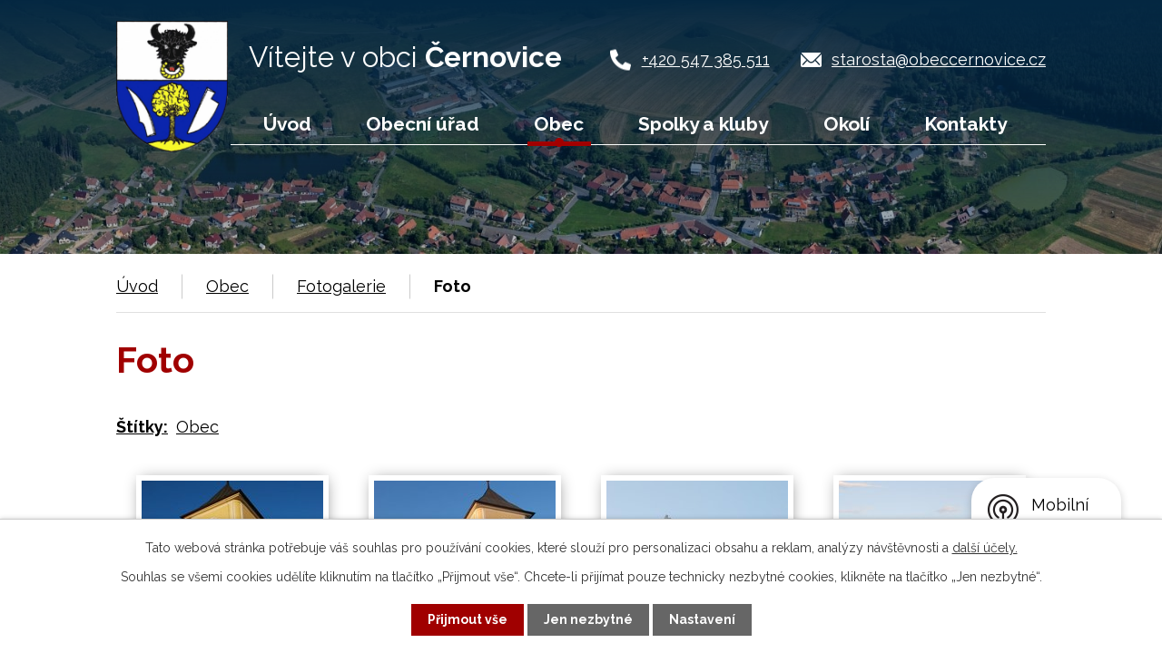

--- FILE ---
content_type: text/html; charset=utf-8
request_url: https://www.obeccernovice.cz/fotogalerie/foto-4988755-6
body_size: 21052
content:
<!DOCTYPE html>
<html lang="cs" data-lang-system="cs">
	<head>



		<!--[if IE]><meta http-equiv="X-UA-Compatible" content="IE=EDGE"><![endif]-->
			<meta name="viewport" content="width=device-width, initial-scale=1, user-scalable=yes">
			<meta http-equiv="content-type" content="text/html; charset=utf-8" />
			<meta name="robots" content="index,follow" />
			<meta name="author" content="Antee s.r.o." />
			<meta name="description" content="Obec Černovice se nachází v okrese Blansko, kraj Jihomoravský. O existenci Černovic máme první písemnou zprávu z roku 1286. Vesnice existovala již dříve, ale v onom roce vstupuje do historie." />
			<meta name="keywords" content="obec Černovice, úřední deska, rozpočet" />
			<meta name="viewport" content="width=device-width, initial-scale=1, user-scalable=yes" />
			<meta property="og:image" content="http://www.obeccernovice.cz/image.php?oid=737894" />
<title>Foto | Obec Černovice</title>

		<link rel="stylesheet" type="text/css" href="https://cdn.antee.cz/jqueryui/1.8.20/css/smoothness/jquery-ui-1.8.20.custom.css?v=2" integrity="sha384-969tZdZyQm28oZBJc3HnOkX55bRgehf7P93uV7yHLjvpg/EMn7cdRjNDiJ3kYzs4" crossorigin="anonymous" />
		<link rel="stylesheet" type="text/css" href="/style.php?nid=V0dXQw==&amp;ver=1685013959" />
		<link rel="stylesheet" type="text/css" href="/css/libs.css?ver=1685025059" />
		<link rel="stylesheet" type="text/css" href="https://cdn.antee.cz/genericons/genericons/genericons.css?v=2" integrity="sha384-DVVni0eBddR2RAn0f3ykZjyh97AUIRF+05QPwYfLtPTLQu3B+ocaZm/JigaX0VKc" crossorigin="anonymous" />

		<script src="/js/jquery/jquery-3.0.0.min.js" ></script>
		<script src="/js/jquery/jquery-migrate-3.1.0.min.js" ></script>
		<script src="/js/jquery/jquery-ui.min.js" ></script>
		<script src="/js/jquery/jquery.ui.touch-punch.min.js" ></script>
		<script src="/js/libs.min.js?ver=1685025059" ></script>
		<script src="/js/ipo.min.js?ver=1685025035" ></script>
			<script src="/js/locales/cs.js?ver=1685013959" ></script>

			<script src='https://www.google.com/recaptcha/api.js?hl=cs&render=explicit' ></script>

		<link href="/aktuality?action=atom" type="application/atom+xml" rel="alternate" title="Aktuality">
		<link href="/uredni-deska?action=atom" type="application/atom+xml" rel="alternate" title="Úřední deska">
		<link href="/cernovsky-obcasnik?action=atom" type="application/atom+xml" rel="alternate" title="Černovský občasník">
<link rel="preconnect" href="https://fonts.googleapis.com">
<link rel="preconnect" href="https://fonts.gstatic.com" crossorigin>
<link href="https://fonts.googleapis.com/css2?family=Raleway:wght@400..700&amp;display=fallback" rel="stylesheet">
<link href="/image.php?nid=2595&amp;oid=8678777&amp;width=32" rel="icon" type="image/png">
<link rel="shortcut icon" href="/image.php?nid=2595&amp;oid=8678777&amp;width=32">
<script>
ipo.api.live('body', function(el) {
//posun patičky
$(el).find("#ipocopyright").insertAfter("#ipocontainer");
//backlink
$(el).find(".backlink").addClass("action-button");
//destination
$(el).find(".destination > p > a").addClass("action-button");
//event
$(el).find(".event > a").addClass("action-button");
});
//zjištění počet položek submenu
ipo.api.live('#ipotopmenuwrapper ul.topmenulevel2', function(el) {
if ($(window).width() > 1024)
{
$(el).find("> li").each(function( index, es ) {
if(index == 9)
{
$(el).addClass("two-column");
}
});
}
});
//výpis log pomocí galerie
ipo.api.live('.logo_item', function(el) {
var link = $(el).attr("data-link");
$(el).attr("href", link);
$(el).attr("title", link);
$(el).attr("data-link", "");
});
//označení položek, které mají submenu
ipo.api.live('#ipotopmenu ul.topmenulevel1 li.topmenuitem1', function(el) {
var submenu = $(el).find("ul.topmenulevel2");
if ($(window).width() <= 1024){
if (submenu.length) {
$(el).addClass("hasSubmenu");
$(el).find("> a").after("<span class='open-submenu' />");
}
}
});
//wrapnutí spanu do poležek první úrovně
ipo.api.live('#ipotopmenu ul.topmenulevel1 li.topmenuitem1 > a', function(el) {
if ($(window).width() <= 1024) {
$(el).wrapInner("<span>");
}
});
//rozbaleni menu
$(function() {
if ($(window).width() <= 1024) {
$(".topmenulevel1 > li.hasSubmenu .open-submenu").click(function(e) {
$(this).toggleClass("see-more");
if($(this).hasClass("see-more")) {
$("ul.topmenulevel2").css("display","none");
$(this).next("ul.topmenulevel2").css("display","block");
$(".topmenulevel1 > li > a").removeClass("see-more");
$(this).addClass("see-more");
} else {
$(this).removeClass("see-more");
$(this).next("ul.topmenulevel2").css("display","none");
}
});
}
});
</script>

<link rel="preload" href="/image.php?nid=2595&amp;oid=8678776&amp;width=134" as="image">
	</head>

	<body id="page4988755" class="subpage4988755 subpage4992219"
			
			data-nid="2595"
			data-lid="CZ"
			data-oid="4988755"
			data-layout-pagewidth="1024"
			
			data-slideshow-timer="4"
			 data-ipo-meta-album="6"
						
				
				data-layout="responsive" data-viewport_width_responsive="1024"
			>



							<div id="snippet-cookiesConfirmation-euCookiesSnp">			<div id="cookieChoiceInfo" class="cookie-choices-info template_1">
					<p>Tato webová stránka potřebuje váš souhlas pro používání cookies, které slouží pro personalizaci obsahu a reklam, analýzy návštěvnosti a 
						<a class="cookie-button more" href="https://navody.antee.cz/cookies" target="_blank">další účely.</a>
					</p>
					<p>
						Souhlas se všemi cookies udělíte kliknutím na tlačítko „Přijmout vše“. Chcete-li přijímat pouze technicky nezbytné cookies, klikněte na tlačítko „Jen nezbytné“.
					</p>
				<div class="buttons">
					<a class="cookie-button action-button ajax" id="cookieChoiceButton" rel=”nofollow” href="/fotogalerie/foto-4988755-6?do=cookiesConfirmation-acceptAll">Přijmout vše</a>
					<a class="cookie-button cookie-button--settings action-button ajax" rel=”nofollow” href="/fotogalerie/foto-4988755-6?do=cookiesConfirmation-onlyNecessary">Jen nezbytné</a>
					<a class="cookie-button cookie-button--settings action-button ajax" rel=”nofollow” href="/fotogalerie/foto-4988755-6?do=cookiesConfirmation-openSettings">Nastavení</a>
				</div>
			</div>
</div>				<div id="ipocontainer">

			<div class="menu-toggler">

				<span>Menu</span>
				<span class="genericon genericon-menu"></span>
			</div>

			<span id="back-to-top">

				<i class="fa fa-angle-up"></i>
			</span>

			<div id="ipoheader">

				<div class="header-container layout-container flex-container">
	<a href="/" class="header-logo">
		<img src="/image.php?nid=2595&amp;oid=8678776&amp;width=134" width="134" alt="erb">
		<span>
			<span>Vítejte v obci </span><strong>Černovice</strong>
		</span>
	</a>
	<div class="header-kontakty flex-container">
		<a href="tel:+420547385511">+420 547 385 511</a>
		<a href="mailto:starosta@obeccernovice.cz">starosta@obeccernovice.cz</a>
	</div>
</div>



<div class="header__bg header__bg--sp">
	
		 
		<div class="boxImage" style="background-image:url(/image.php?oid=8678780&amp;nid=2595&amp;width=2000);">
			<br>
		</div>
		 
		
	
</div>			</div>

			<div id="ipotopmenuwrapper">

				<div id="ipotopmenu">
<h4 class="hiddenMenu">Horní menu</h4>
<ul class="topmenulevel1"><li class="topmenuitem1 noborder" id="ipomenu8664440"><a href="/">Úvod</a></li><li class="topmenuitem1" id="ipomenu293617"><a href="/obecni-urad">Obecní úřad</a><ul class="topmenulevel2"><li class="topmenuitem2" id="ipomenu293618"><a href="/zakladni-informace">Základní informace</a></li><li class="topmenuitem2" id="ipomenu293619"><a href="/popis-uradu">Popis úřadu</a></li><li class="topmenuitem2" id="ipomenu8699452"><a href="/povinne-zverejnovane-informace">Povinně zveřejňované informace</a></li><li class="topmenuitem2" id="ipomenu293620"><a href="/poskytovani-informaci">Poskytování informací, příjem podání</a></li><li class="topmenuitem2" id="ipomenu293621"><a href="/vyhlasky-zakony">Vyhlášky, zákony</a></li><li class="topmenuitem2" id="ipomenu293622"><a href="/rozpocet">Rozpočet</a></li><li class="topmenuitem2" id="ipomenu293623"><a href="/e-podatelna">Elektronická podatelna</a></li><li class="topmenuitem2" id="ipomenu3154077"><a href="/uredni-deska">Úřední deska</a></li><li class="topmenuitem2" id="ipomenu7961112"><a href="https://cro.justice.cz/" target="_blank">Registr oznámení</a></li><li class="topmenuitem2" id="ipomenu4992404"><a href="/verejne-zakazky">Veřejné zakázky</a></li><li class="topmenuitem2" id="ipomenu6279638"><a href="/strategicky-plan-rozvoje-obce-cernovice">Strategický plán rozvoje obce Černovice</a></li><li class="topmenuitem2" id="ipomenu8762644"><a href="/dotace-a-projekty">Dotace a projekty</a></li></ul></li><li class="topmenuitem1 active" id="ipomenu4992219"><a href="/obec">Obec</a><ul class="topmenulevel2"><li class="topmenuitem2" id="ipomenu3141157"><a href="/aktuality">Aktuality</a></li><li class="topmenuitem2 active" id="ipomenu4988755"><a href="/fotogalerie">Fotogalerie</a></li><li class="topmenuitem2" id="ipomenu293628"><a href="/historie">Historie</a></li><li class="topmenuitem2" id="ipomenu293632"><a href="/knihovna">Knihovna</a></li><li class="topmenuitem2" id="ipomenu303193"><a href="/znak-a-prapor">Znak a prapor</a></li><li class="topmenuitem2" id="ipomenu293656"><a href="/kronika">Kronika</a></li><li class="topmenuitem2" id="ipomenu652522"><a href="/narozeni">Narození</a></li><li class="topmenuitem2" id="ipomenu652523"><a href="/umrti">Úmrtí</a></li><li class="topmenuitem2" id="ipomenu377293"><a href="/nabidka">Nabídka</a></li><li class="topmenuitem2" id="ipomenu8664503"><a href="/cernovsky-obcasnik">Černovský občasník</a></li><li class="topmenuitem2" id="ipomenu8384112"><a href="/kalendar-akci-2022">Kalendář akcí 2022</a></li><li class="topmenuitem2" id="ipomenu9269813"><a href="/mobilni-rozhlas">Mobilní Rozhlas</a></li><li class="topmenuitem2" id="ipomenu9445135"><a href="/kalendar-akci-2023">Kalendář akcí 2023</a></li><li class="topmenuitem2" id="ipomenu10076473"><a href="/kalendar-akci-2024">Kalendář akcí 2024</a></li><li class="topmenuitem2" id="ipomenu11524126"><a href="/kalendar-akci-2025">Kalendář akcí 2025</a></li><li class="topmenuitem2" id="ipomenu12564037"><a href="/kalendar-akci-2026">Kalendář akcí 2026</a></li></ul></li><li class="topmenuitem1" id="ipomenu293642"><a href="/spolky-a-kluby">Spolky a kluby</a><ul class="topmenulevel2"><li class="topmenuitem2" id="ipomenu300784"><a href="/hasici">Hasiči</a></li><li class="topmenuitem2" id="ipomenu293644"><a href="/csz">ČSŽ</a></li><li class="topmenuitem2" id="ipomenu313306"><a href="/ochotnici">Ochotnické divadlo</a></li><li class="topmenuitem2" id="ipomenu4996976"><a href="/myslivci">Myslivci</a></li><li class="topmenuitem2" id="ipomenu299050"><a href="/muzikanti">Muzikanti</a></li><li class="topmenuitem2" id="ipomenu300826"><a href="/tygri">Hudební soubor TYGŘI</a></li><li class="topmenuitem2" id="ipomenu293639"><a href="/skola">Škola</a></li><li class="topmenuitem2" id="ipomenu2645768"><a href="/farnost">Farnost</a></li></ul></li><li class="topmenuitem1" id="ipomenu4989697"><a href="/okoli">Okolí</a><ul class="topmenulevel2"><li class="topmenuitem2" id="ipomenu293655"><a href="/mapa">Kde nás najdete</a></li><li class="topmenuitem2" id="ipomenu7932958"><a href="https://www.youtube.com/watch?v=b-jZvuiW594&amp;list=PLkQ7dIvwQef3zJtTgpZgruhRzGOykV-lp&amp;index=57" target="_blank">Virtuální prohlídka</a></li><li class="topmenuitem2" id="ipomenu4989732"><a href="/akce-v-okoli">Akce v okolí</a></li><li class="topmenuitem2" id="ipomenu4989733"><a href="/turistika">Turistika</a></li><li class="topmenuitem2" id="ipomenu8635574"><a href="/mapa-udalosti">Mapa událostí</a></li><li class="topmenuitem2" id="ipomenu2635389"><a href="/sdruzeni-blansko">Sdružení pro záchranu historické památky na okraji okresu Blansko</a></li><li class="topmenuitem2" id="ipomenu10890541"><a href="https://www.virtualtravel.cz/export/cernovice" target="_blank">Virtuální prohlídka 1</a></li></ul></li><li class="topmenuitem1" id="ipomenu8664524"><a href="/kontakty">Kontakty</a><ul class="topmenulevel2"><li class="topmenuitem2" id="ipomenu293649"><a href="/uzitecne-odkazy">Užitečné odkazy</a><ul class="topmenulevel3"><li class="topmenuitem3" id="ipomenu293650"><a href="/www-seznamy">www. seznamy</a></li><li class="topmenuitem3" id="ipomenu2338093"><a href="http://www.rommuz.cz" target="_top">Muzeum romské kultury</a></li><li class="topmenuitem3" id="ipomenu293652"><a href="/podnikatele-a-sluzby-v-obci">Podnikatelé a služby v obci</a></li><li class="topmenuitem3" id="ipomenu293654"><a href="/mikroregion">Mikroregion</a></li></ul></li></ul></li></ul>
					<div class="cleartop"></div>
				</div>
			</div>
			<div id="ipomain">
				<div class="data-aggregator-calendar" id="data-aggregator-calendar-8664491">
	<h4 class="newsheader">Kalendář akcí</h4>
	<div class="newsbody">
<div id="snippet-mainSection-dataAggregatorCalendar-8664491-cal"><div class="blog-cal ui-datepicker-inline ui-datepicker ui-widget ui-widget-content ui-helper-clearfix ui-corner-all">
	<div class="ui-datepicker-header ui-widget-header ui-helper-clearfix ui-corner-all">
		<a class="ui-datepicker-prev ui-corner-all ajax" href="/fotogalerie/foto-4988755-6?mainSection-dataAggregatorCalendar-8664491-date=202511&amp;do=mainSection-dataAggregatorCalendar-8664491-reload" title="Předchozí měsíc">
			<span class="ui-icon ui-icon-circle-triangle-w">Předchozí</span>
		</a>
		<a class="ui-datepicker-next ui-corner-all ajax" href="/fotogalerie/foto-4988755-6?mainSection-dataAggregatorCalendar-8664491-date=202601&amp;do=mainSection-dataAggregatorCalendar-8664491-reload" title="Následující měsíc">
			<span class="ui-icon ui-icon-circle-triangle-e">Následující</span>
		</a>
		<div class="ui-datepicker-title">Prosinec 2025</div>
	</div>
	<table class="ui-datepicker-calendar">
		<thead>
			<tr>
				<th title="Pondělí">P</th>
				<th title="Úterý">Ú</th>
				<th title="Středa">S</th>
				<th title="Čtvrtek">Č</th>
				<th title="Pátek">P</th>
				<th title="Sobota">S</th>
				<th title="Neděle">N</th>
			</tr>

		</thead>
		<tbody>
			<tr>

				<td>

					<a data-tooltip-content="#tooltip-content-calendar-20251201-8664491" class="tooltip ui-state-default" href="/aktuality/adventni-okna-cernovice-2025" title="Adventní okna Černovice 2025">1</a>
					<div class="tooltip-wrapper">
						<div id="tooltip-content-calendar-20251201-8664491">
							<div>Adventní okna Černovice 2025</div>
						</div>
					</div>
				</td>
				<td>

					<a data-tooltip-content="#tooltip-content-calendar-20251202-8664491" class="tooltip ui-state-default" href="/aktuality/adventni-okna-cernovice-2025" title="Adventní okna Černovice 2025">2</a>
					<div class="tooltip-wrapper">
						<div id="tooltip-content-calendar-20251202-8664491">
							<div>Adventní okna Černovice 2025</div>
						</div>
					</div>
				</td>
				<td>

					<a data-tooltip-content="#tooltip-content-calendar-20251203-8664491" class="tooltip ui-state-default" href="/aktuality/adventni-okna-cernovice-2025" title="Adventní okna Černovice 2025">3</a>
					<div class="tooltip-wrapper">
						<div id="tooltip-content-calendar-20251203-8664491">
							<div>Adventní okna Černovice 2025</div>
						</div>
					</div>
				</td>
				<td>

					<a data-tooltip-content="#tooltip-content-calendar-20251204-8664491" class="tooltip ui-state-default" href="/aktuality/adventni-okna-cernovice-2025" title="Adventní okna Černovice 2025">4</a>
					<div class="tooltip-wrapper">
						<div id="tooltip-content-calendar-20251204-8664491">
							<div>Adventní okna Černovice 2025</div>
						</div>
					</div>
				</td>
				<td>

					<a data-tooltip-content="#tooltip-content-calendar-20251205-8664491" class="tooltip ui-state-default" href="/aktuality/adventni-okna-cernovice-2025" title="Adventní okna Černovice 2025">5</a>
					<div class="tooltip-wrapper">
						<div id="tooltip-content-calendar-20251205-8664491">
							<div>Adventní okna Černovice 2025</div>
						</div>
					</div>
				</td>
				<td>

					<a data-tooltip-content="#tooltip-content-calendar-20251206-8664491" class="tooltip ui-state-default saturday day-off ui-state-highlight ui-state-active" href="/aktuality/adventni-okna-cernovice-2025" title="Adventní okna Černovice 2025">6</a>
					<div class="tooltip-wrapper">
						<div id="tooltip-content-calendar-20251206-8664491">
							<div>Adventní okna Černovice 2025</div>
						</div>
					</div>
				</td>
				<td>

					<a data-tooltip-content="#tooltip-content-calendar-20251207-8664491" class="tooltip ui-state-default sunday day-off" href="/kalendar-akci?date=2025-12-07" title="VÝSTAVA BETLÉMŮ A FARNÍ KAVÁRNA,Adventní okna Černovice 2025">7</a>
					<div class="tooltip-wrapper">
						<div id="tooltip-content-calendar-20251207-8664491">
							<div>VÝSTAVA BETLÉMŮ A FARNÍ KAVÁRNA</div>
							<div>Adventní okna Černovice 2025</div>
						</div>
					</div>
				</td>
			</tr>
			<tr>

				<td>

					<a data-tooltip-content="#tooltip-content-calendar-20251208-8664491" class="tooltip ui-state-default" href="/aktuality/adventni-okna-cernovice-2025" title="Adventní okna Černovice 2025">8</a>
					<div class="tooltip-wrapper">
						<div id="tooltip-content-calendar-20251208-8664491">
							<div>Adventní okna Černovice 2025</div>
						</div>
					</div>
				</td>
				<td>

					<a data-tooltip-content="#tooltip-content-calendar-20251209-8664491" class="tooltip ui-state-default" href="/aktuality/adventni-okna-cernovice-2025" title="Adventní okna Černovice 2025">9</a>
					<div class="tooltip-wrapper">
						<div id="tooltip-content-calendar-20251209-8664491">
							<div>Adventní okna Černovice 2025</div>
						</div>
					</div>
				</td>
				<td>

					<a data-tooltip-content="#tooltip-content-calendar-20251210-8664491" class="tooltip ui-state-default" href="/aktuality/adventni-okna-cernovice-2025" title="Adventní okna Černovice 2025">10</a>
					<div class="tooltip-wrapper">
						<div id="tooltip-content-calendar-20251210-8664491">
							<div>Adventní okna Černovice 2025</div>
						</div>
					</div>
				</td>
				<td>

					<a data-tooltip-content="#tooltip-content-calendar-20251211-8664491" class="tooltip ui-state-default" href="/aktuality/adventni-okna-cernovice-2025" title="Adventní okna Černovice 2025">11</a>
					<div class="tooltip-wrapper">
						<div id="tooltip-content-calendar-20251211-8664491">
							<div>Adventní okna Černovice 2025</div>
						</div>
					</div>
				</td>
				<td>

					<a data-tooltip-content="#tooltip-content-calendar-20251212-8664491" class="tooltip ui-state-default" href="/aktuality/adventni-okna-cernovice-2025" title="Adventní okna Černovice 2025">12</a>
					<div class="tooltip-wrapper">
						<div id="tooltip-content-calendar-20251212-8664491">
							<div>Adventní okna Černovice 2025</div>
						</div>
					</div>
				</td>
				<td>

					<a data-tooltip-content="#tooltip-content-calendar-20251213-8664491" class="tooltip ui-state-default saturday day-off" href="/aktuality/adventni-okna-cernovice-2025" title="Adventní okna Černovice 2025">13</a>
					<div class="tooltip-wrapper">
						<div id="tooltip-content-calendar-20251213-8664491">
							<div>Adventní okna Černovice 2025</div>
						</div>
					</div>
				</td>
				<td>

					<a data-tooltip-content="#tooltip-content-calendar-20251214-8664491" class="tooltip ui-state-default sunday day-off" href="/aktuality/adventni-okna-cernovice-2025" title="Adventní okna Černovice 2025">14</a>
					<div class="tooltip-wrapper">
						<div id="tooltip-content-calendar-20251214-8664491">
							<div>Adventní okna Černovice 2025</div>
						</div>
					</div>
				</td>
			</tr>
			<tr>

				<td>

					<a data-tooltip-content="#tooltip-content-calendar-20251215-8664491" class="tooltip ui-state-default" href="/aktuality/adventni-okna-cernovice-2025" title="Adventní okna Černovice 2025">15</a>
					<div class="tooltip-wrapper">
						<div id="tooltip-content-calendar-20251215-8664491">
							<div>Adventní okna Černovice 2025</div>
						</div>
					</div>
				</td>
				<td>

					<a data-tooltip-content="#tooltip-content-calendar-20251216-8664491" class="tooltip ui-state-default" href="/aktuality/adventni-okna-cernovice-2025" title="Adventní okna Černovice 2025">16</a>
					<div class="tooltip-wrapper">
						<div id="tooltip-content-calendar-20251216-8664491">
							<div>Adventní okna Černovice 2025</div>
						</div>
					</div>
				</td>
				<td>

					<a data-tooltip-content="#tooltip-content-calendar-20251217-8664491" class="tooltip ui-state-default" href="/aktuality/adventni-okna-cernovice-2025" title="Adventní okna Černovice 2025">17</a>
					<div class="tooltip-wrapper">
						<div id="tooltip-content-calendar-20251217-8664491">
							<div>Adventní okna Černovice 2025</div>
						</div>
					</div>
				</td>
				<td>

					<a data-tooltip-content="#tooltip-content-calendar-20251218-8664491" class="tooltip ui-state-default" href="/aktuality/adventni-okna-cernovice-2025" title="Adventní okna Černovice 2025">18</a>
					<div class="tooltip-wrapper">
						<div id="tooltip-content-calendar-20251218-8664491">
							<div>Adventní okna Černovice 2025</div>
						</div>
					</div>
				</td>
				<td>

					<a data-tooltip-content="#tooltip-content-calendar-20251219-8664491" class="tooltip ui-state-default" href="/aktuality/adventni-okna-cernovice-2025" title="Adventní okna Černovice 2025">19</a>
					<div class="tooltip-wrapper">
						<div id="tooltip-content-calendar-20251219-8664491">
							<div>Adventní okna Černovice 2025</div>
						</div>
					</div>
				</td>
				<td>

					<a data-tooltip-content="#tooltip-content-calendar-20251220-8664491" class="tooltip ui-state-default saturday day-off" href="/aktuality/adventni-okna-cernovice-2025" title="Adventní okna Černovice 2025">20</a>
					<div class="tooltip-wrapper">
						<div id="tooltip-content-calendar-20251220-8664491">
							<div>Adventní okna Černovice 2025</div>
						</div>
					</div>
				</td>
				<td>

					<a data-tooltip-content="#tooltip-content-calendar-20251221-8664491" class="tooltip ui-state-default sunday day-off" href="/aktuality/adventni-okna-cernovice-2025" title="Adventní okna Černovice 2025">21</a>
					<div class="tooltip-wrapper">
						<div id="tooltip-content-calendar-20251221-8664491">
							<div>Adventní okna Černovice 2025</div>
						</div>
					</div>
				</td>
			</tr>
			<tr>

				<td>

					<a data-tooltip-content="#tooltip-content-calendar-20251222-8664491" class="tooltip ui-state-default" href="/aktuality/adventni-okna-cernovice-2025" title="Adventní okna Černovice 2025">22</a>
					<div class="tooltip-wrapper">
						<div id="tooltip-content-calendar-20251222-8664491">
							<div>Adventní okna Černovice 2025</div>
						</div>
					</div>
				</td>
				<td>

					<a data-tooltip-content="#tooltip-content-calendar-20251223-8664491" class="tooltip ui-state-default" href="/aktuality/adventni-okna-cernovice-2025" title="Adventní okna Černovice 2025">23</a>
					<div class="tooltip-wrapper">
						<div id="tooltip-content-calendar-20251223-8664491">
							<div>Adventní okna Černovice 2025</div>
						</div>
					</div>
				</td>
				<td>

						<span class="tooltip ui-state-default day-off holiday" title="Štědrý den">24</span>
				</td>
				<td>

						<span class="tooltip ui-state-default day-off holiday" title="1. svátek vánoční">25</span>
				</td>
				<td>

						<span class="tooltip ui-state-default day-off holiday" title="2. svátek vánoční">26</span>
				</td>
				<td>

						<span class="tooltip ui-state-default saturday day-off">27</span>
				</td>
				<td>

						<span class="tooltip ui-state-default sunday day-off">28</span>
				</td>
			</tr>
			<tr>

				<td>

						<span class="tooltip ui-state-default">29</span>
				</td>
				<td>

						<span class="tooltip ui-state-default">30</span>
				</td>
				<td>

						<span class="tooltip ui-state-default">31</span>
				</td>
				<td>

						<span class="tooltip ui-state-default day-off holiday ui-datepicker-other-month" title="Nový rok">1</span>
				</td>
				<td>

						<span class="tooltip ui-state-default ui-datepicker-other-month">2</span>
				</td>
				<td>

						<span class="tooltip ui-state-default saturday day-off ui-datepicker-other-month">3</span>
				</td>
				<td>

						<span class="tooltip ui-state-default sunday day-off ui-datepicker-other-month">4</span>
				</td>
			</tr>
		</tbody>
	</table>
</div>
</div>	</div>
</div>
<div class="data-aggregator-calendar" id="data-aggregator-calendar-11524126">
	<h4 class="newsheader">Kalendář akcí 2025</h4>
	<div class="newsbody">
<div id="snippet-mainSection-dataAggregatorCalendar-11524126-cal"><div class="blog-cal ui-datepicker-inline ui-datepicker ui-widget ui-widget-content ui-helper-clearfix ui-corner-all">
	<div class="ui-datepicker-header ui-widget-header ui-helper-clearfix ui-corner-all">
		<a class="ui-datepicker-prev ui-corner-all ajax" href="/fotogalerie/foto-4988755-6?mainSection-dataAggregatorCalendar-11524126-date=202511&amp;do=mainSection-dataAggregatorCalendar-11524126-reload" title="Předchozí měsíc">
			<span class="ui-icon ui-icon-circle-triangle-w">Předchozí</span>
		</a>
		<a class="ui-datepicker-next ui-corner-all ajax" href="/fotogalerie/foto-4988755-6?mainSection-dataAggregatorCalendar-11524126-date=202601&amp;do=mainSection-dataAggregatorCalendar-11524126-reload" title="Následující měsíc">
			<span class="ui-icon ui-icon-circle-triangle-e">Následující</span>
		</a>
		<div class="ui-datepicker-title">Prosinec 2025</div>
	</div>
	<table class="ui-datepicker-calendar">
		<thead>
			<tr>
				<th title="Pondělí">P</th>
				<th title="Úterý">Ú</th>
				<th title="Středa">S</th>
				<th title="Čtvrtek">Č</th>
				<th title="Pátek">P</th>
				<th title="Sobota">S</th>
				<th title="Neděle">N</th>
			</tr>

		</thead>
		<tbody>
			<tr>

				<td>

						<span class="tooltip ui-state-default">1</span>
				</td>
				<td>

						<span class="tooltip ui-state-default">2</span>
				</td>
				<td>

						<span class="tooltip ui-state-default">3</span>
				</td>
				<td>

						<span class="tooltip ui-state-default">4</span>
				</td>
				<td>

						<span class="tooltip ui-state-default">5</span>
				</td>
				<td>

						<span class="tooltip ui-state-default saturday day-off ui-state-highlight ui-state-active">6</span>
				</td>
				<td>

						<span class="tooltip ui-state-default sunday day-off">7</span>
				</td>
			</tr>
			<tr>

				<td>

						<span class="tooltip ui-state-default">8</span>
				</td>
				<td>

						<span class="tooltip ui-state-default">9</span>
				</td>
				<td>

						<span class="tooltip ui-state-default">10</span>
				</td>
				<td>

						<span class="tooltip ui-state-default">11</span>
				</td>
				<td>

						<span class="tooltip ui-state-default">12</span>
				</td>
				<td>

						<span class="tooltip ui-state-default saturday day-off">13</span>
				</td>
				<td>

						<span class="tooltip ui-state-default sunday day-off">14</span>
				</td>
			</tr>
			<tr>

				<td>

						<span class="tooltip ui-state-default">15</span>
				</td>
				<td>

						<span class="tooltip ui-state-default">16</span>
				</td>
				<td>

						<span class="tooltip ui-state-default">17</span>
				</td>
				<td>

						<span class="tooltip ui-state-default">18</span>
				</td>
				<td>

						<span class="tooltip ui-state-default">19</span>
				</td>
				<td>

						<span class="tooltip ui-state-default saturday day-off">20</span>
				</td>
				<td>

						<span class="tooltip ui-state-default sunday day-off">21</span>
				</td>
			</tr>
			<tr>

				<td>

						<span class="tooltip ui-state-default">22</span>
				</td>
				<td>

						<span class="tooltip ui-state-default">23</span>
				</td>
				<td>

						<span class="tooltip ui-state-default day-off holiday" title="Štědrý den">24</span>
				</td>
				<td>

						<span class="tooltip ui-state-default day-off holiday" title="1. svátek vánoční">25</span>
				</td>
				<td>

						<span class="tooltip ui-state-default day-off holiday" title="2. svátek vánoční">26</span>
				</td>
				<td>

						<span class="tooltip ui-state-default saturday day-off">27</span>
				</td>
				<td>

						<span class="tooltip ui-state-default sunday day-off">28</span>
				</td>
			</tr>
			<tr>

				<td>

						<span class="tooltip ui-state-default">29</span>
				</td>
				<td>

						<span class="tooltip ui-state-default">30</span>
				</td>
				<td>

						<span class="tooltip ui-state-default">31</span>
				</td>
				<td>

						<span class="tooltip ui-state-default day-off holiday ui-datepicker-other-month" title="Nový rok">1</span>
				</td>
				<td>

						<span class="tooltip ui-state-default ui-datepicker-other-month">2</span>
				</td>
				<td>

						<span class="tooltip ui-state-default saturday day-off ui-datepicker-other-month">3</span>
				</td>
				<td>

						<span class="tooltip ui-state-default sunday day-off ui-datepicker-other-month">4</span>
				</td>
			</tr>
		</tbody>
	</table>
</div>
</div>	</div>
</div>
<div class="data-aggregator-calendar" id="data-aggregator-calendar-12564037">
	<h4 class="newsheader">Kalendář akcí 2026</h4>
	<div class="newsbody">
<div id="snippet-mainSection-dataAggregatorCalendar-12564037-cal"><div class="blog-cal ui-datepicker-inline ui-datepicker ui-widget ui-widget-content ui-helper-clearfix ui-corner-all">
	<div class="ui-datepicker-header ui-widget-header ui-helper-clearfix ui-corner-all">
		<a class="ui-datepicker-prev ui-corner-all ajax" href="/fotogalerie/foto-4988755-6?mainSection-dataAggregatorCalendar-12564037-date=202511&amp;do=mainSection-dataAggregatorCalendar-12564037-reload" title="Předchozí měsíc">
			<span class="ui-icon ui-icon-circle-triangle-w">Předchozí</span>
		</a>
		<a class="ui-datepicker-next ui-corner-all ajax" href="/fotogalerie/foto-4988755-6?mainSection-dataAggregatorCalendar-12564037-date=202601&amp;do=mainSection-dataAggregatorCalendar-12564037-reload" title="Následující měsíc">
			<span class="ui-icon ui-icon-circle-triangle-e">Následující</span>
		</a>
		<div class="ui-datepicker-title">Prosinec 2025</div>
	</div>
	<table class="ui-datepicker-calendar">
		<thead>
			<tr>
				<th title="Pondělí">P</th>
				<th title="Úterý">Ú</th>
				<th title="Středa">S</th>
				<th title="Čtvrtek">Č</th>
				<th title="Pátek">P</th>
				<th title="Sobota">S</th>
				<th title="Neděle">N</th>
			</tr>

		</thead>
		<tbody>
			<tr>

				<td>

						<span class="tooltip ui-state-default">1</span>
				</td>
				<td>

						<span class="tooltip ui-state-default">2</span>
				</td>
				<td>

						<span class="tooltip ui-state-default">3</span>
				</td>
				<td>

						<span class="tooltip ui-state-default">4</span>
				</td>
				<td>

						<span class="tooltip ui-state-default">5</span>
				</td>
				<td>

						<span class="tooltip ui-state-default saturday day-off ui-state-highlight ui-state-active">6</span>
				</td>
				<td>

						<span class="tooltip ui-state-default sunday day-off">7</span>
				</td>
			</tr>
			<tr>

				<td>

						<span class="tooltip ui-state-default">8</span>
				</td>
				<td>

						<span class="tooltip ui-state-default">9</span>
				</td>
				<td>

						<span class="tooltip ui-state-default">10</span>
				</td>
				<td>

						<span class="tooltip ui-state-default">11</span>
				</td>
				<td>

						<span class="tooltip ui-state-default">12</span>
				</td>
				<td>

						<span class="tooltip ui-state-default saturday day-off">13</span>
				</td>
				<td>

						<span class="tooltip ui-state-default sunday day-off">14</span>
				</td>
			</tr>
			<tr>

				<td>

						<span class="tooltip ui-state-default">15</span>
				</td>
				<td>

						<span class="tooltip ui-state-default">16</span>
				</td>
				<td>

						<span class="tooltip ui-state-default">17</span>
				</td>
				<td>

						<span class="tooltip ui-state-default">18</span>
				</td>
				<td>

						<span class="tooltip ui-state-default">19</span>
				</td>
				<td>

						<span class="tooltip ui-state-default saturday day-off">20</span>
				</td>
				<td>

						<span class="tooltip ui-state-default sunday day-off">21</span>
				</td>
			</tr>
			<tr>

				<td>

						<span class="tooltip ui-state-default">22</span>
				</td>
				<td>

						<span class="tooltip ui-state-default">23</span>
				</td>
				<td>

						<span class="tooltip ui-state-default day-off holiday" title="Štědrý den">24</span>
				</td>
				<td>

						<span class="tooltip ui-state-default day-off holiday" title="1. svátek vánoční">25</span>
				</td>
				<td>

						<span class="tooltip ui-state-default day-off holiday" title="2. svátek vánoční">26</span>
				</td>
				<td>

						<span class="tooltip ui-state-default saturday day-off">27</span>
				</td>
				<td>

						<span class="tooltip ui-state-default sunday day-off">28</span>
				</td>
			</tr>
			<tr>

				<td>

						<span class="tooltip ui-state-default">29</span>
				</td>
				<td>

						<span class="tooltip ui-state-default">30</span>
				</td>
				<td>

						<span class="tooltip ui-state-default">31</span>
				</td>
				<td>

						<span class="tooltip ui-state-default day-off holiday ui-datepicker-other-month" title="Nový rok">1</span>
				</td>
				<td>

						<span class="tooltip ui-state-default ui-datepicker-other-month">2</span>
				</td>
				<td>

						<span class="tooltip ui-state-default saturday day-off ui-datepicker-other-month">3</span>
				</td>
				<td>

						<span class="tooltip ui-state-default sunday day-off ui-datepicker-other-month">4</span>
				</td>
			</tr>
		</tbody>
	</table>
</div>
</div>	</div>
</div>

				<div id="ipomainframe">
					<div id="ipopage">
<div id="iponavigation">
	<h5 class="hiddenMenu">Drobečková navigace</h5>
	<p>
			<a href="/">Úvod</a> <span class="separator">&gt;</span>
			<a href="/obec">Obec</a> <span class="separator">&gt;</span>
			<a href="/fotogalerie">Fotogalerie</a> <span class="separator">&gt;</span>
			<span class="currentPage">Foto</span>
	</p>

</div>
						<div class="ipopagetext">
							<div class="gallery view-detail content">
								
								<h1>Foto</h1>

<div id="snippet--flash"></div>
								
																	<hr class="cleaner">

		<div class="tags table-row auto type-tags">
		<a class="box-by-content" href="/fotogalerie/foto-4988755-6?do=tagsRenderer-clearFilter" title="Ukázat vše">Štítky:</a>
		<ul>

			<li><a href="/fotogalerie/foto-4988755-6?tagsRenderer-tag=Obec&amp;do=tagsRenderer-filterTag" title="Filtrovat podle Obec">Obec</a></li>
		</ul>
	</div>
	<div class="album">
	<div class="paragraph description clearfix"></div>
</div>
	
<div id="snippet--images"><div class="images clearfix">

																			<div class="image-wrapper" data-img="737897" style="margin: 22.00px; padding: 6px;">
		<div class="image-inner-wrapper with-description">
						<div class="image-thumbnail" style="width: 200px; height: 200px;">
				<a class="image-detail" href="/image.php?nid=2595&amp;oid=737897&amp;width=468" data-srcset="/image.php?nid=2595&amp;oid=737897&amp;width=602 1600w, /image.php?nid=2595&amp;oid=737897&amp;width=602 1200w, /image.php?nid=2595&amp;oid=737897&amp;width=468 700w, /image.php?nid=2595&amp;oid=737897&amp;width=201 300w" data-image-width="602" data-image-height="900" data-caption="Kostel Sv. Jana Křtitele r.2007" target="_blank">
<img alt="Kostel Sv. Jana Křtitele r.2007" style="margin: -50px 0px;" loading="lazy" width="200" height="299" data-src="/image.php?nid=2595&amp;oid=737897&amp;width=200&amp;height=299">
</a>
			</div>
										<div class="image-description" title="Kostel Sv. Jana Křtitele r.2007" style="width: 200px;">
						Kostel Sv. Jana Křtitele r.2007					</div>
						</div>
	</div>
																		<div class="image-wrapper" data-img="737896" style="margin: 22.00px; padding: 6px;">
		<div class="image-inner-wrapper with-description">
						<div class="image-thumbnail" style="width: 200px; height: 200px;">
				<a class="image-detail" href="/image.php?nid=2595&amp;oid=737896&amp;width=468" data-srcset="/image.php?nid=2595&amp;oid=737896&amp;width=602 1600w, /image.php?nid=2595&amp;oid=737896&amp;width=602 1200w, /image.php?nid=2595&amp;oid=737896&amp;width=468 700w, /image.php?nid=2595&amp;oid=737896&amp;width=201 300w" data-image-width="602" data-image-height="900" data-caption="Pohled na kostel 2007" target="_blank">
<img alt="Pohled na kostel 2007" style="margin: -50px 0px;" loading="lazy" width="200" height="299" data-src="/image.php?nid=2595&amp;oid=737896&amp;width=200&amp;height=299">
</a>
			</div>
										<div class="image-description" title="Pohled na kostel 2007" style="width: 200px;">
						Pohled na kostel 2007					</div>
						</div>
	</div>
																		<div class="image-wrapper" data-img="737895" style="margin: 22.00px; padding: 6px;">
		<div class="image-inner-wrapper with-description">
						<div class="image-thumbnail" style="width: 200px; height: 200px;">
				<a class="image-detail" href="/image.php?nid=2595&amp;oid=737895&amp;width=468" data-srcset="/image.php?nid=2595&amp;oid=737895&amp;width=602 1600w, /image.php?nid=2595&amp;oid=737895&amp;width=602 1200w, /image.php?nid=2595&amp;oid=737895&amp;width=468 700w, /image.php?nid=2595&amp;oid=737895&amp;width=201 300w" data-image-width="602" data-image-height="900" data-caption="Vstupní socha" target="_blank">
<img alt="Vstupní socha" style="margin: -50px 0px;" loading="lazy" width="200" height="299" data-src="/image.php?nid=2595&amp;oid=737895&amp;width=200&amp;height=299">
</a>
			</div>
										<div class="image-description" title="Vstupní socha" style="width: 200px;">
						Vstupní socha					</div>
						</div>
	</div>
																			<div class="image-wrapper" data-img="737894" style="margin: 22.00px; padding: 6px;">
		<div class="image-inner-wrapper with-description">
						<div class="image-thumbnail" style="width: 200px; height: 200px;">
				<a class="image-detail" href="/image.php?nid=2595&amp;oid=737894&amp;width=700" data-srcset="/image.php?nid=2595&amp;oid=737894&amp;width=900 1600w, /image.php?nid=2595&amp;oid=737894&amp;width=900 1200w, /image.php?nid=2595&amp;oid=737894&amp;width=700 700w, /image.php?nid=2595&amp;oid=737894&amp;width=300 300w" data-image-width="900" data-image-height="602" data-caption="Pohled na kostel ze severu" target="_blank">
<img alt="Pohled na kostel ze severu" style="margin: 0px -50px;" loading="lazy" width="299" height="200" data-src="/image.php?nid=2595&amp;oid=737894&amp;width=299&amp;height=200">
</a>
			</div>
										<div class="image-description" title="Pohled na kostel ze severu" style="width: 200px;">
						Pohled na kostel ze severu					</div>
						</div>
	</div>
																			<div class="image-wrapper" data-img="737893" style="margin: 22.00px; padding: 6px;">
		<div class="image-inner-wrapper with-description">
						<div class="image-thumbnail" style="width: 200px; height: 200px;">
				<a class="image-detail" href="/image.php?nid=2595&amp;oid=737893&amp;width=700" data-srcset="/image.php?nid=2595&amp;oid=737893&amp;width=900 1600w, /image.php?nid=2595&amp;oid=737893&amp;width=900 1200w, /image.php?nid=2595&amp;oid=737893&amp;width=700 700w, /image.php?nid=2595&amp;oid=737893&amp;width=300 300w" data-image-width="900" data-image-height="602" data-caption="Pohled na kostel 2007" target="_blank">
<img alt="Pohled na kostel 2007" style="margin: 0px -50px;" loading="lazy" width="299" height="200" data-src="/image.php?nid=2595&amp;oid=737893&amp;width=299&amp;height=200">
</a>
			</div>
										<div class="image-description" title="Pohled na kostel 2007" style="width: 200px;">
						Pohled na kostel 2007					</div>
						</div>
	</div>
																			<div class="image-wrapper" data-img="737892" style="margin: 22.00px; padding: 6px;">
		<div class="image-inner-wrapper with-description">
						<div class="image-thumbnail" style="width: 200px; height: 200px;">
				<a class="image-detail" href="/image.php?nid=2595&amp;oid=737892&amp;width=700" data-srcset="/image.php?nid=2595&amp;oid=737892&amp;width=900 1600w, /image.php?nid=2595&amp;oid=737892&amp;width=900 1200w, /image.php?nid=2595&amp;oid=737892&amp;width=700 700w, /image.php?nid=2595&amp;oid=737892&amp;width=300 300w" data-image-width="900" data-image-height="602" data-caption="Pohled na kostel cestou od Tasovic" target="_blank">
<img alt="Pohled na kostel cestou od Tasovic" style="margin: 0px -50px;" loading="lazy" width="299" height="200" data-src="/image.php?nid=2595&amp;oid=737892&amp;width=299&amp;height=200">
</a>
			</div>
										<div class="image-description" title="Pohled na kostel cestou od Tasovic" style="width: 200px;">
						Pohled na kostel cestou od Tasovic					</div>
						</div>
	</div>
																			<div class="image-wrapper" data-img="737891" style="margin: 22.00px; padding: 6px;">
		<div class="image-inner-wrapper with-description">
						<div class="image-thumbnail" style="width: 200px; height: 200px;">
				<a class="image-detail" href="/image.php?nid=2595&amp;oid=737891&amp;width=700" data-srcset="/image.php?nid=2595&amp;oid=737891&amp;width=900 1600w, /image.php?nid=2595&amp;oid=737891&amp;width=900 1200w, /image.php?nid=2595&amp;oid=737891&amp;width=700 700w, /image.php?nid=2595&amp;oid=737891&amp;width=300 300w" data-image-width="900" data-image-height="602" data-caption="Pohled na kostel 2007" target="_blank">
<img alt="Pohled na kostel 2007" style="margin: 0px -50px;" loading="lazy" width="299" height="200" data-src="/image.php?nid=2595&amp;oid=737891&amp;width=299&amp;height=200">
</a>
			</div>
										<div class="image-description" title="Pohled na kostel 2007" style="width: 200px;">
						Pohled na kostel 2007					</div>
						</div>
	</div>
																			<div class="image-wrapper" data-img="299832" style="margin: 22.00px; padding: 6px;">
		<div class="image-inner-wrapper with-description">
						<div class="image-thumbnail" style="width: 200px; height: 200px;">
				<a class="image-detail" href="/image.php?nid=2595&amp;oid=299832&amp;width=700" data-srcset="/image.php?nid=2595&amp;oid=299832&amp;width=900 1600w, /image.php?nid=2595&amp;oid=299832&amp;width=900 1200w, /image.php?nid=2595&amp;oid=299832&amp;width=700 700w, /image.php?nid=2595&amp;oid=299832&amp;width=300 300w" data-image-width="900" data-image-height="675" data-caption="Černovice v duze" target="_blank">
<img alt="Černovice v duze" style="margin: 0px -34px;" loading="lazy" width="267" height="200" data-src="/image.php?nid=2595&amp;oid=299832&amp;width=267&amp;height=200">
</a>
			</div>
										<div class="image-description" title="Černovice v duze" style="width: 200px;">
						Černovice v duze					</div>
						</div>
	</div>
																			<div class="image-wrapper" data-img="298227" style="margin: 22.00px; padding: 6px;">
		<div class="image-inner-wrapper with-description">
						<div class="image-thumbnail" style="width: 200px; height: 200px;">
				<a class="image-detail" href="/image.php?nid=2595&amp;oid=298227&amp;width=700" data-srcset="/image.php?nid=2595&amp;oid=298227&amp;width=900 1600w, /image.php?nid=2595&amp;oid=298227&amp;width=900 1200w, /image.php?nid=2595&amp;oid=298227&amp;width=700 700w, /image.php?nid=2595&amp;oid=298227&amp;width=300 300w" data-image-width="900" data-image-height="675" data-caption="Pohled z cesty za mlýnem" target="_blank">
<img alt="Pohled z cesty za mlýnem" style="margin: 0px -34px;" loading="lazy" width="267" height="200" data-src="/image.php?nid=2595&amp;oid=298227&amp;width=267&amp;height=200">
</a>
			</div>
										<div class="image-description" title="Pohled z cesty za mlýnem" style="width: 200px;">
						Pohled z cesty za mlýnem					</div>
						</div>
	</div>
																			<div class="image-wrapper" data-img="298226" style="margin: 22.00px; padding: 6px;">
		<div class="image-inner-wrapper with-description">
						<div class="image-thumbnail" style="width: 200px; height: 200px;">
				<a class="image-detail" href="/image.php?nid=2595&amp;oid=298226&amp;width=700" data-srcset="/image.php?nid=2595&amp;oid=298226&amp;width=900 1600w, /image.php?nid=2595&amp;oid=298226&amp;width=900 1200w, /image.php?nid=2595&amp;oid=298226&amp;width=700 700w, /image.php?nid=2595&amp;oid=298226&amp;width=300 300w" data-image-width="900" data-image-height="675" data-caption="Úroda hub 2005" target="_blank">
<img alt="Úroda hub 2005" style="margin: 0px -34px;" loading="lazy" width="267" height="200" data-src="/image.php?nid=2595&amp;oid=298226&amp;width=267&amp;height=200">
</a>
			</div>
										<div class="image-description" title="Úroda hub 2005" style="width: 200px;">
						Úroda hub 2005					</div>
						</div>
	</div>
																			<div class="image-wrapper" data-img="298225" style="margin: 22.00px; padding: 6px;">
		<div class="image-inner-wrapper with-description">
						<div class="image-thumbnail" style="width: 200px; height: 200px;">
				<a class="image-detail" href="/image.php?nid=2595&amp;oid=298225&amp;width=700" data-srcset="/image.php?nid=2595&amp;oid=298225&amp;width=900 1600w, /image.php?nid=2595&amp;oid=298225&amp;width=900 1200w, /image.php?nid=2595&amp;oid=298225&amp;width=700 700w, /image.php?nid=2595&amp;oid=298225&amp;width=300 300w" data-image-width="900" data-image-height="675" data-caption="Jižní pohled" target="_blank">
<img alt="Jižní pohled" style="margin: 0px -34px;" loading="lazy" width="267" height="200" data-src="/image.php?nid=2595&amp;oid=298225&amp;width=267&amp;height=200">
</a>
			</div>
										<div class="image-description" title="Jižní pohled" style="width: 200px;">
						Jižní pohled					</div>
						</div>
	</div>
																			<div class="image-wrapper" data-img="298224" style="margin: 22.00px; padding: 6px;">
		<div class="image-inner-wrapper with-description">
						<div class="image-thumbnail" style="width: 200px; height: 200px;">
				<a class="image-detail" href="/image.php?nid=2595&amp;oid=298224&amp;width=700" data-srcset="/image.php?nid=2595&amp;oid=298224&amp;width=900 1600w, /image.php?nid=2595&amp;oid=298224&amp;width=900 1200w, /image.php?nid=2595&amp;oid=298224&amp;width=700 700w, /image.php?nid=2595&amp;oid=298224&amp;width=300 300w" data-image-width="900" data-image-height="675" data-caption="Cestou od Brumova" target="_blank">
<img alt="Cestou od Brumova" style="margin: 0px -34px;" loading="lazy" width="267" height="200" data-src="/image.php?nid=2595&amp;oid=298224&amp;width=267&amp;height=200">
</a>
			</div>
										<div class="image-description" title="Cestou od Brumova" style="width: 200px;">
						Cestou od Brumova					</div>
						</div>
	</div>
																			<div class="image-wrapper" data-img="298223" style="margin: 22.00px; padding: 6px;">
		<div class="image-inner-wrapper with-description">
						<div class="image-thumbnail" style="width: 200px; height: 200px;">
				<a class="image-detail" href="/image.php?nid=2595&amp;oid=298223&amp;width=700" data-srcset="/image.php?nid=2595&amp;oid=298223&amp;width=900 1600w, /image.php?nid=2595&amp;oid=298223&amp;width=900 1200w, /image.php?nid=2595&amp;oid=298223&amp;width=700 700w, /image.php?nid=2595&amp;oid=298223&amp;width=300 300w" data-image-width="900" data-image-height="675" data-caption="Krásy lesa" target="_blank">
<img alt="Krásy lesa" style="margin: 0px -34px;" loading="lazy" width="267" height="200" data-src="/image.php?nid=2595&amp;oid=298223&amp;width=267&amp;height=200">
</a>
			</div>
										<div class="image-description" title="Krásy lesa" style="width: 200px;">
						Krásy lesa					</div>
						</div>
	</div>
																			<div class="image-wrapper" data-img="298222" style="margin: 22.00px; padding: 6px;">
		<div class="image-inner-wrapper with-description">
						<div class="image-thumbnail" style="width: 200px; height: 200px;">
				<a class="image-detail" href="/image.php?nid=2595&amp;oid=298222&amp;width=700" data-srcset="/image.php?nid=2595&amp;oid=298222&amp;width=900 1600w, /image.php?nid=2595&amp;oid=298222&amp;width=900 1200w, /image.php?nid=2595&amp;oid=298222&amp;width=700 700w, /image.php?nid=2595&amp;oid=298222&amp;width=300 300w" data-image-width="900" data-image-height="675" data-caption="Skály v lese" target="_blank">
<img alt="Skály v lese" style="margin: 0px -34px;" loading="lazy" width="267" height="200" data-src="/image.php?nid=2595&amp;oid=298222&amp;width=267&amp;height=200">
</a>
			</div>
										<div class="image-description" title="Skály v lese" style="width: 200px;">
						Skály v lese					</div>
						</div>
	</div>
																			<div class="image-wrapper" data-img="298221" style="margin: 22.00px; padding: 6px;">
		<div class="image-inner-wrapper with-description">
						<div class="image-thumbnail" style="width: 200px; height: 200px;">
				<a class="image-detail" href="/image.php?nid=2595&amp;oid=298221&amp;width=700" data-srcset="/image.php?nid=2595&amp;oid=298221&amp;width=900 1600w, /image.php?nid=2595&amp;oid=298221&amp;width=900 1200w, /image.php?nid=2595&amp;oid=298221&amp;width=700 700w, /image.php?nid=2595&amp;oid=298221&amp;width=300 300w" data-image-width="900" data-image-height="675" data-caption="Výlov 2004" target="_blank">
<img alt="Výlov 2004" style="margin: 0px -34px;" loading="lazy" width="267" height="200" data-src="/image.php?nid=2595&amp;oid=298221&amp;width=267&amp;height=200">
</a>
			</div>
										<div class="image-description" title="Výlov 2004" style="width: 200px;">
						Výlov 2004					</div>
						</div>
	</div>
																			<div class="image-wrapper" data-img="298220" style="margin: 22.00px; padding: 6px;">
		<div class="image-inner-wrapper with-description">
						<div class="image-thumbnail" style="width: 200px; height: 200px;">
				<a class="image-detail" href="/image.php?nid=2595&amp;oid=298220&amp;width=700" data-srcset="/image.php?nid=2595&amp;oid=298220&amp;width=900 1600w, /image.php?nid=2595&amp;oid=298220&amp;width=900 1200w, /image.php?nid=2595&amp;oid=298220&amp;width=700 700w, /image.php?nid=2595&amp;oid=298220&amp;width=300 300w" data-image-width="900" data-image-height="675" data-caption="Výlov 2004" target="_blank">
<img alt="Výlov 2004" style="margin: 0px -34px;" loading="lazy" width="267" height="200" data-src="/image.php?nid=2595&amp;oid=298220&amp;width=267&amp;height=200">
</a>
			</div>
										<div class="image-description" title="Výlov 2004" style="width: 200px;">
						Výlov 2004					</div>
						</div>
	</div>
																			<div class="image-wrapper" data-img="298219" style="margin: 22.00px; padding: 6px;">
		<div class="image-inner-wrapper with-description">
						<div class="image-thumbnail" style="width: 200px; height: 200px;">
				<a class="image-detail" href="/image.php?nid=2595&amp;oid=298219&amp;width=700" data-srcset="/image.php?nid=2595&amp;oid=298219&amp;width=900 1600w, /image.php?nid=2595&amp;oid=298219&amp;width=900 1200w, /image.php?nid=2595&amp;oid=298219&amp;width=700 700w, /image.php?nid=2595&amp;oid=298219&amp;width=300 300w" data-image-width="900" data-image-height="675" data-caption="Výlov 2004" target="_blank">
<img alt="Výlov 2004" style="margin: 0px -34px;" loading="lazy" width="267" height="200" data-src="/image.php?nid=2595&amp;oid=298219&amp;width=267&amp;height=200">
</a>
			</div>
										<div class="image-description" title="Výlov 2004" style="width: 200px;">
						Výlov 2004					</div>
						</div>
	</div>
																			<div class="image-wrapper" data-img="298218" style="margin: 22.00px; padding: 6px;">
		<div class="image-inner-wrapper with-description">
						<div class="image-thumbnail" style="width: 200px; height: 200px;">
				<a class="image-detail" href="/image.php?nid=2595&amp;oid=298218&amp;width=700" data-srcset="/image.php?nid=2595&amp;oid=298218&amp;width=900 1600w, /image.php?nid=2595&amp;oid=298218&amp;width=900 1200w, /image.php?nid=2595&amp;oid=298218&amp;width=700 700w, /image.php?nid=2595&amp;oid=298218&amp;width=300 300w" data-image-width="900" data-image-height="675" data-caption="Hody 2005" target="_blank">
<img alt="Hody 2005" style="margin: 0px -34px;" loading="lazy" width="267" height="200" data-src="/image.php?nid=2595&amp;oid=298218&amp;width=267&amp;height=200">
</a>
			</div>
										<div class="image-description" title="Hody 2005" style="width: 200px;">
						Hody 2005					</div>
						</div>
	</div>
																			<div class="image-wrapper" data-img="298216" style="margin: 22.00px; padding: 6px;">
		<div class="image-inner-wrapper with-description">
						<div class="image-thumbnail" style="width: 200px; height: 200px;">
				<a class="image-detail" href="/image.php?nid=2595&amp;oid=298216&amp;width=700" data-srcset="/image.php?nid=2595&amp;oid=298216&amp;width=900 1600w, /image.php?nid=2595&amp;oid=298216&amp;width=900 1200w, /image.php?nid=2595&amp;oid=298216&amp;width=700 700w, /image.php?nid=2595&amp;oid=298216&amp;width=300 300w" data-image-width="900" data-image-height="675" data-caption="Západní pohled" target="_blank">
<img alt="Západní pohled" style="margin: 0px -34px;" loading="lazy" width="267" height="200" data-src="/image.php?nid=2595&amp;oid=298216&amp;width=267&amp;height=200">
</a>
			</div>
										<div class="image-description" title="Západní pohled" style="width: 200px;">
						Západní pohled					</div>
						</div>
	</div>
																			<div class="image-wrapper" data-img="298214" style="margin: 22.00px; padding: 6px;">
		<div class="image-inner-wrapper with-description">
						<div class="image-thumbnail" style="width: 200px; height: 200px;">
				<a class="image-detail" href="/image.php?nid=2595&amp;oid=298214&amp;width=700" data-srcset="/image.php?nid=2595&amp;oid=298214&amp;width=900 1600w, /image.php?nid=2595&amp;oid=298214&amp;width=900 1200w, /image.php?nid=2595&amp;oid=298214&amp;width=700 700w, /image.php?nid=2595&amp;oid=298214&amp;width=300 300w" data-image-width="900" data-image-height="675" data-caption="Rybník Pilát" target="_blank">
<img alt="Rybník Pilát" style="margin: 0px -34px;" loading="lazy" width="267" height="200" data-src="/image.php?nid=2595&amp;oid=298214&amp;width=267&amp;height=200">
</a>
			</div>
										<div class="image-description" title="Rybník Pilát" style="width: 200px;">
						Rybník Pilát					</div>
						</div>
	</div>
																			<div class="image-wrapper" data-img="298213" style="margin: 22.00px; padding: 6px;">
		<div class="image-inner-wrapper with-description">
						<div class="image-thumbnail" style="width: 200px; height: 200px;">
				<a class="image-detail" href="/image.php?nid=2595&amp;oid=298213&amp;width=700" data-srcset="/image.php?nid=2595&amp;oid=298213&amp;width=900 1600w, /image.php?nid=2595&amp;oid=298213&amp;width=900 1200w, /image.php?nid=2595&amp;oid=298213&amp;width=700 700w, /image.php?nid=2595&amp;oid=298213&amp;width=300 300w" data-image-width="900" data-image-height="675" data-caption="Rybník Pilát" target="_blank">
<img alt="Rybník Pilát" style="margin: 0px -34px;" loading="lazy" width="267" height="200" data-src="/image.php?nid=2595&amp;oid=298213&amp;width=267&amp;height=200">
</a>
			</div>
										<div class="image-description" title="Rybník Pilát" style="width: 200px;">
						Rybník Pilát					</div>
						</div>
	</div>
																			<div class="image-wrapper" data-img="298212" style="margin: 22.00px; padding: 6px;">
		<div class="image-inner-wrapper with-description">
						<div class="image-thumbnail" style="width: 200px; height: 200px;">
				<a class="image-detail" href="/image.php?nid=2595&amp;oid=298212&amp;width=700" data-srcset="/image.php?nid=2595&amp;oid=298212&amp;width=900 1600w, /image.php?nid=2595&amp;oid=298212&amp;width=900 1200w, /image.php?nid=2595&amp;oid=298212&amp;width=700 700w, /image.php?nid=2595&amp;oid=298212&amp;width=300 300w" data-image-width="900" data-image-height="675" data-caption="Pohled na Strážnice" target="_blank">
<img alt="Pohled na Strážnice" style="margin: 0px -34px;" loading="lazy" width="267" height="200" data-src="/image.php?nid=2595&amp;oid=298212&amp;width=267&amp;height=200">
</a>
			</div>
										<div class="image-description" title="Pohled na Strážnice" style="width: 200px;">
						Pohled na Strážnice					</div>
						</div>
	</div>
																			<div class="image-wrapper" data-img="298211" style="margin: 22.00px; padding: 6px;">
		<div class="image-inner-wrapper with-description">
						<div class="image-thumbnail" style="width: 200px; height: 200px;">
				<a class="image-detail" href="/image.php?nid=2595&amp;oid=298211&amp;width=700" data-srcset="/image.php?nid=2595&amp;oid=298211&amp;width=900 1600w, /image.php?nid=2595&amp;oid=298211&amp;width=900 1200w, /image.php?nid=2595&amp;oid=298211&amp;width=700 700w, /image.php?nid=2595&amp;oid=298211&amp;width=300 300w" data-image-width="900" data-image-height="675" data-caption="Zima" target="_blank">
<img alt="Zima" style="margin: 0px -34px;" loading="lazy" width="267" height="200" data-src="/image.php?nid=2595&amp;oid=298211&amp;width=267&amp;height=200">
</a>
			</div>
										<div class="image-description" title="Zima" style="width: 200px;">
						Zima					</div>
						</div>
	</div>
																			<div class="image-wrapper" data-img="298210" style="margin: 22.00px; padding: 6px;">
		<div class="image-inner-wrapper with-description">
						<div class="image-thumbnail" style="width: 200px; height: 200px;">
				<a class="image-detail" href="/image.php?nid=2595&amp;oid=298210&amp;width=700" data-srcset="/image.php?nid=2595&amp;oid=298210&amp;width=900 1600w, /image.php?nid=2595&amp;oid=298210&amp;width=900 1200w, /image.php?nid=2595&amp;oid=298210&amp;width=700 700w, /image.php?nid=2595&amp;oid=298210&amp;width=300 300w" data-image-width="900" data-image-height="675" data-caption="Jižní pohled" target="_blank">
<img alt="Jižní pohled" style="margin: 0px -34px;" loading="lazy" width="267" height="200" data-src="/image.php?nid=2595&amp;oid=298210&amp;width=267&amp;height=200">
</a>
			</div>
										<div class="image-description" title="Jižní pohled" style="width: 200px;">
						Jižní pohled					</div>
						</div>
	</div>
																			<div class="image-wrapper" data-img="298209" style="margin: 22.00px; padding: 6px;">
		<div class="image-inner-wrapper with-description">
						<div class="image-thumbnail" style="width: 200px; height: 200px;">
				<a class="image-detail" href="/image.php?nid=2595&amp;oid=298209&amp;width=700" data-srcset="/image.php?nid=2595&amp;oid=298209&amp;width=900 1600w, /image.php?nid=2595&amp;oid=298209&amp;width=900 1200w, /image.php?nid=2595&amp;oid=298209&amp;width=700 700w, /image.php?nid=2595&amp;oid=298209&amp;width=300 300w" data-image-width="900" data-image-height="675" data-caption="Houbaření" target="_blank">
<img alt="Houbaření" style="margin: 0px -34px;" loading="lazy" width="267" height="200" data-src="/image.php?nid=2595&amp;oid=298209&amp;width=267&amp;height=200">
</a>
			</div>
										<div class="image-description" title="Houbaření" style="width: 200px;">
						Houbaření					</div>
						</div>
	</div>
																			<div class="image-wrapper" data-img="298208" style="margin: 22.00px; padding: 6px;">
		<div class="image-inner-wrapper with-description">
						<div class="image-thumbnail" style="width: 200px; height: 200px;">
				<a class="image-detail" href="/image.php?nid=2595&amp;oid=298208&amp;width=700" data-srcset="/image.php?nid=2595&amp;oid=298208&amp;width=900 1600w, /image.php?nid=2595&amp;oid=298208&amp;width=900 1200w, /image.php?nid=2595&amp;oid=298208&amp;width=700 700w, /image.php?nid=2595&amp;oid=298208&amp;width=300 300w" data-image-width="900" data-image-height="675" data-caption="CHKO Ploník" target="_blank">
<img alt="CHKO Ploník" style="margin: 0px -34px;" loading="lazy" width="267" height="200" data-src="/image.php?nid=2595&amp;oid=298208&amp;width=267&amp;height=200">
</a>
			</div>
										<div class="image-description" title="CHKO Ploník" style="width: 200px;">
						CHKO Ploník					</div>
						</div>
	</div>
																			<div class="image-wrapper" data-img="298207" style="margin: 22.00px; padding: 6px;">
		<div class="image-inner-wrapper with-description">
						<div class="image-thumbnail" style="width: 200px; height: 200px;">
				<a class="image-detail" href="/image.php?nid=2595&amp;oid=298207&amp;width=700" data-srcset="/image.php?nid=2595&amp;oid=298207&amp;width=900 1600w, /image.php?nid=2595&amp;oid=298207&amp;width=900 1200w, /image.php?nid=2595&amp;oid=298207&amp;width=700 700w, /image.php?nid=2595&amp;oid=298207&amp;width=300 300w" data-image-width="900" data-image-height="675" data-caption="Plíhalův kříž" target="_blank">
<img alt="Plíhalův kříž" style="margin: 0px -34px;" loading="lazy" width="267" height="200" data-src="/image.php?nid=2595&amp;oid=298207&amp;width=267&amp;height=200">
</a>
			</div>
										<div class="image-description" title="Plíhalův kříž" style="width: 200px;">
						Plíhalův kříž					</div>
						</div>
	</div>
																			<div class="image-wrapper" data-img="298206" style="margin: 22.00px; padding: 6px;">
		<div class="image-inner-wrapper with-description">
						<div class="image-thumbnail" style="width: 200px; height: 200px;">
				<a class="image-detail" href="/image.php?nid=2595&amp;oid=298206&amp;width=700" data-srcset="/image.php?nid=2595&amp;oid=298206&amp;width=900 1600w, /image.php?nid=2595&amp;oid=298206&amp;width=900 1200w, /image.php?nid=2595&amp;oid=298206&amp;width=700 700w, /image.php?nid=2595&amp;oid=298206&amp;width=300 300w" data-image-width="900" data-image-height="675" data-caption="Saverní pohlad" target="_blank">
<img alt="Saverní pohlad" style="margin: 0px -34px;" loading="lazy" width="267" height="200" data-src="/image.php?nid=2595&amp;oid=298206&amp;width=267&amp;height=200">
</a>
			</div>
										<div class="image-description" title="Saverní pohlad" style="width: 200px;">
						Saverní pohlad					</div>
						</div>
	</div>
																			<div class="image-wrapper" data-img="297816" style="margin: 22.00px; padding: 6px;">
		<div class="image-inner-wrapper with-description">
						<div class="image-thumbnail" style="width: 200px; height: 200px;">
				<a class="image-detail" href="/image.php?nid=2595&amp;oid=297816&amp;width=700" data-srcset="/image.php?nid=2595&amp;oid=297816&amp;width=1024 1600w, /image.php?nid=2595&amp;oid=297816&amp;width=1024 1200w, /image.php?nid=2595&amp;oid=297816&amp;width=700 700w, /image.php?nid=2595&amp;oid=297816&amp;width=300 300w" data-image-width="1024" data-image-height="768" data-caption="Rybník Pilát" target="_blank">
<img alt="Rybník Pilát" style="margin: 0px -34px;" loading="lazy" width="267" height="200" data-src="/image.php?nid=2595&amp;oid=297816&amp;width=267&amp;height=200">
</a>
			</div>
										<div class="image-description" title="Rybník Pilát" style="width: 200px;">
						Rybník Pilát					</div>
						</div>
	</div>
																			<div class="image-wrapper" data-img="297814" style="margin: 22.00px; padding: 6px;">
		<div class="image-inner-wrapper with-description">
						<div class="image-thumbnail" style="width: 200px; height: 200px;">
				<a class="image-detail" href="/image.php?nid=2595&amp;oid=297814&amp;width=700" data-srcset="/image.php?nid=2595&amp;oid=297814&amp;width=819 1600w, /image.php?nid=2595&amp;oid=297814&amp;width=819 1200w, /image.php?nid=2595&amp;oid=297814&amp;width=700 700w, /image.php?nid=2595&amp;oid=297814&amp;width=300 300w" data-image-width="819" data-image-height="614" data-caption="Houbaření v Černovicích" target="_blank">
<img alt="Houbaření v Černovicích" style="margin: 0px -34px;" loading="lazy" width="267" height="200" data-src="/image.php?nid=2595&amp;oid=297814&amp;width=267&amp;height=200">
</a>
			</div>
										<div class="image-description" title="Houbaření v Černovicích" style="width: 200px;">
						Houbaření v Černovicích					</div>
						</div>
	</div>
																			<div class="image-wrapper" data-img="297810" style="margin: 22.00px; padding: 6px;">
		<div class="image-inner-wrapper with-description">
						<div class="image-thumbnail" style="width: 200px; height: 200px;">
				<a class="image-detail" href="/image.php?nid=2595&amp;oid=297810&amp;width=700" data-srcset="/image.php?nid=2595&amp;oid=297810&amp;width=819 1600w, /image.php?nid=2595&amp;oid=297810&amp;width=819 1200w, /image.php?nid=2595&amp;oid=297810&amp;width=700 700w, /image.php?nid=2595&amp;oid=297810&amp;width=300 300w" data-image-width="819" data-image-height="615" data-caption="Jižní pohled na Černovice" target="_blank">
<img alt="Jižní pohled na Černovice" style="margin: 0px -34px;" loading="lazy" width="266" height="200" data-src="/image.php?nid=2595&amp;oid=297810&amp;width=266&amp;height=200">
</a>
			</div>
										<div class="image-description" title="Jižní pohled na Černovice" style="width: 200px;">
						Jižní pohled na Černovice					</div>
						</div>
	</div>
																			<div class="image-wrapper" data-img="297806" style="margin: 22.00px; padding: 6px;">
		<div class="image-inner-wrapper with-description">
						<div class="image-thumbnail" style="width: 200px; height: 200px;">
				<a class="image-detail" href="/image.php?nid=2595&amp;oid=297806&amp;width=700" data-srcset="/image.php?nid=2595&amp;oid=297806&amp;width=800 1600w, /image.php?nid=2595&amp;oid=297806&amp;width=800 1200w, /image.php?nid=2595&amp;oid=297806&amp;width=700 700w, /image.php?nid=2595&amp;oid=297806&amp;width=300 300w" data-image-width="800" data-image-height="600" data-caption="Pilátův mlýn 2005" target="_blank">
<img alt="Pilátův mlýn 2005" style="margin: 0px -34px;" loading="lazy" width="267" height="200" data-src="/image.php?nid=2595&amp;oid=297806&amp;width=267&amp;height=200">
</a>
			</div>
										<div class="image-description" title="Pilátův mlýn 2005" style="width: 200px;">
						Pilátův mlýn 2005					</div>
						</div>
	</div>
																			<div class="image-wrapper" data-img="1278249" style="margin: 22.00px; padding: 6px;">
		<div class="image-inner-wrapper with-description">
						<div class="image-thumbnail" style="width: 200px; height: 200px;">
				<a class="image-detail" href="/image.php?nid=2595&amp;oid=1278249&amp;width=700" data-srcset="/image.php?nid=2595&amp;oid=1278249&amp;width=1200 1600w, /image.php?nid=2595&amp;oid=1278249&amp;width=1200 1200w, /image.php?nid=2595&amp;oid=1278249&amp;width=700 700w, /image.php?nid=2595&amp;oid=1278249&amp;width=300 300w" data-image-width="1200" data-image-height="900" data-caption="únor 2009" target="_blank">
<img alt="únor 2009" style="margin: 0px -34px;" loading="lazy" width="267" height="200" data-src="/image.php?nid=2595&amp;oid=1278249&amp;width=267&amp;height=200">
</a>
			</div>
										<div class="image-description" title="únor 2009" style="width: 200px;">
						únor 2009					</div>
						</div>
	</div>
																			<div class="image-wrapper" data-img="1278250" style="margin: 22.00px; padding: 6px;">
		<div class="image-inner-wrapper with-description">
						<div class="image-thumbnail" style="width: 200px; height: 200px;">
				<a class="image-detail" href="/image.php?nid=2595&amp;oid=1278250&amp;width=700" data-srcset="/image.php?nid=2595&amp;oid=1278250&amp;width=1200 1600w, /image.php?nid=2595&amp;oid=1278250&amp;width=1200 1200w, /image.php?nid=2595&amp;oid=1278250&amp;width=700 700w, /image.php?nid=2595&amp;oid=1278250&amp;width=300 300w" data-image-width="1200" data-image-height="900" data-caption="únor 2009" target="_blank">
<img alt="únor 2009" style="margin: 0px -34px;" loading="lazy" width="267" height="200" data-src="/image.php?nid=2595&amp;oid=1278250&amp;width=267&amp;height=200">
</a>
			</div>
										<div class="image-description" title="únor 2009" style="width: 200px;">
						únor 2009					</div>
						</div>
	</div>
																			<div class="image-wrapper" data-img="1278251" style="margin: 22.00px; padding: 6px;">
		<div class="image-inner-wrapper with-description">
						<div class="image-thumbnail" style="width: 200px; height: 200px;">
				<a class="image-detail" href="/image.php?nid=2595&amp;oid=1278251&amp;width=700" data-srcset="/image.php?nid=2595&amp;oid=1278251&amp;width=1200 1600w, /image.php?nid=2595&amp;oid=1278251&amp;width=1200 1200w, /image.php?nid=2595&amp;oid=1278251&amp;width=700 700w, /image.php?nid=2595&amp;oid=1278251&amp;width=300 300w" data-image-width="1200" data-image-height="900" data-caption="únor 2009" target="_blank">
<img alt="únor 2009" style="margin: 0px -34px;" loading="lazy" width="267" height="200" data-src="/image.php?nid=2595&amp;oid=1278251&amp;width=267&amp;height=200">
</a>
			</div>
										<div class="image-description" title="únor 2009" style="width: 200px;">
						únor 2009					</div>
						</div>
	</div>
																			<div class="image-wrapper" data-img="1278252" style="margin: 22.00px; padding: 6px;">
		<div class="image-inner-wrapper with-description">
						<div class="image-thumbnail" style="width: 200px; height: 200px;">
				<a class="image-detail" href="/image.php?nid=2595&amp;oid=1278252&amp;width=700" data-srcset="/image.php?nid=2595&amp;oid=1278252&amp;width=1200 1600w, /image.php?nid=2595&amp;oid=1278252&amp;width=1200 1200w, /image.php?nid=2595&amp;oid=1278252&amp;width=700 700w, /image.php?nid=2595&amp;oid=1278252&amp;width=300 300w" data-image-width="1200" data-image-height="900" data-caption="únor 2009" target="_blank">
<img alt="únor 2009" style="margin: 0px -34px;" loading="lazy" width="267" height="200" data-src="/image.php?nid=2595&amp;oid=1278252&amp;width=267&amp;height=200">
</a>
			</div>
										<div class="image-description" title="únor 2009" style="width: 200px;">
						únor 2009					</div>
						</div>
	</div>
																			<div class="image-wrapper" data-img="1278255" style="margin: 22.00px; padding: 6px;">
		<div class="image-inner-wrapper with-description">
						<div class="image-thumbnail" style="width: 200px; height: 200px;">
				<a class="image-detail" href="/image.php?nid=2595&amp;oid=1278255&amp;width=700" data-srcset="/image.php?nid=2595&amp;oid=1278255&amp;width=1200 1600w, /image.php?nid=2595&amp;oid=1278255&amp;width=1200 1200w, /image.php?nid=2595&amp;oid=1278255&amp;width=700 700w, /image.php?nid=2595&amp;oid=1278255&amp;width=300 300w" data-image-width="1200" data-image-height="900" data-caption="únor 2009" target="_blank">
<img alt="únor 2009" style="margin: 0px -34px;" loading="lazy" width="267" height="200" data-src="/image.php?nid=2595&amp;oid=1278255&amp;width=267&amp;height=200">
</a>
			</div>
										<div class="image-description" title="únor 2009" style="width: 200px;">
						únor 2009					</div>
						</div>
	</div>
																			<div class="image-wrapper" data-img="1278256" style="margin: 22.00px; padding: 6px;">
		<div class="image-inner-wrapper with-description">
						<div class="image-thumbnail" style="width: 200px; height: 200px;">
				<a class="image-detail" href="/image.php?nid=2595&amp;oid=1278256&amp;width=700" data-srcset="/image.php?nid=2595&amp;oid=1278256&amp;width=1200 1600w, /image.php?nid=2595&amp;oid=1278256&amp;width=1200 1200w, /image.php?nid=2595&amp;oid=1278256&amp;width=700 700w, /image.php?nid=2595&amp;oid=1278256&amp;width=300 300w" data-image-width="1200" data-image-height="900" data-caption="únor 2009" target="_blank">
<img alt="únor 2009" style="margin: 0px -34px;" loading="lazy" width="267" height="200" data-src="/image.php?nid=2595&amp;oid=1278256&amp;width=267&amp;height=200">
</a>
			</div>
										<div class="image-description" title="únor 2009" style="width: 200px;">
						únor 2009					</div>
						</div>
	</div>
																			<div class="image-wrapper" data-img="1278257" style="margin: 22.00px; padding: 6px;">
		<div class="image-inner-wrapper with-description">
						<div class="image-thumbnail" style="width: 200px; height: 200px;">
				<a class="image-detail" href="/image.php?nid=2595&amp;oid=1278257&amp;width=700" data-srcset="/image.php?nid=2595&amp;oid=1278257&amp;width=1200 1600w, /image.php?nid=2595&amp;oid=1278257&amp;width=1200 1200w, /image.php?nid=2595&amp;oid=1278257&amp;width=700 700w, /image.php?nid=2595&amp;oid=1278257&amp;width=300 300w" data-image-width="1200" data-image-height="900" data-caption="únor 2009" target="_blank">
<img alt="únor 2009" style="margin: 0px -34px;" loading="lazy" width="267" height="200" data-src="/image.php?nid=2595&amp;oid=1278257&amp;width=267&amp;height=200">
</a>
			</div>
										<div class="image-description" title="únor 2009" style="width: 200px;">
						únor 2009					</div>
						</div>
	</div>
																			<div class="image-wrapper" data-img="1278258" style="margin: 22.00px; padding: 6px;">
		<div class="image-inner-wrapper with-description">
						<div class="image-thumbnail" style="width: 200px; height: 200px;">
				<a class="image-detail" href="/image.php?nid=2595&amp;oid=1278258&amp;width=700" data-srcset="/image.php?nid=2595&amp;oid=1278258&amp;width=1200 1600w, /image.php?nid=2595&amp;oid=1278258&amp;width=1200 1200w, /image.php?nid=2595&amp;oid=1278258&amp;width=700 700w, /image.php?nid=2595&amp;oid=1278258&amp;width=300 300w" data-image-width="1200" data-image-height="900" data-caption="únor 2009" target="_blank">
<img alt="únor 2009" style="margin: 0px -34px;" loading="lazy" width="267" height="200" data-src="/image.php?nid=2595&amp;oid=1278258&amp;width=267&amp;height=200">
</a>
			</div>
										<div class="image-description" title="únor 2009" style="width: 200px;">
						únor 2009					</div>
						</div>
	</div>
																			<div class="image-wrapper" data-img="1278260" style="margin: 22.00px; padding: 6px;">
		<div class="image-inner-wrapper with-description">
						<div class="image-thumbnail" style="width: 200px; height: 200px;">
				<a class="image-detail" href="/image.php?nid=2595&amp;oid=1278260&amp;width=700" data-srcset="/image.php?nid=2595&amp;oid=1278260&amp;width=1200 1600w, /image.php?nid=2595&amp;oid=1278260&amp;width=1200 1200w, /image.php?nid=2595&amp;oid=1278260&amp;width=700 700w, /image.php?nid=2595&amp;oid=1278260&amp;width=300 300w" data-image-width="1200" data-image-height="900" data-caption="únor 2009" target="_blank">
<img alt="únor 2009" style="margin: 0px -34px;" loading="lazy" width="267" height="200" data-src="/image.php?nid=2595&amp;oid=1278260&amp;width=267&amp;height=200">
</a>
			</div>
										<div class="image-description" title="únor 2009" style="width: 200px;">
						únor 2009					</div>
						</div>
	</div>
																			<div class="image-wrapper" data-img="1278261" style="margin: 22.00px; padding: 6px;">
		<div class="image-inner-wrapper with-description">
						<div class="image-thumbnail" style="width: 200px; height: 200px;">
				<a class="image-detail" href="/image.php?nid=2595&amp;oid=1278261&amp;width=700" data-srcset="/image.php?nid=2595&amp;oid=1278261&amp;width=1200 1600w, /image.php?nid=2595&amp;oid=1278261&amp;width=1200 1200w, /image.php?nid=2595&amp;oid=1278261&amp;width=700 700w, /image.php?nid=2595&amp;oid=1278261&amp;width=300 300w" data-image-width="1200" data-image-height="900" data-caption="únor 2009" target="_blank">
<img alt="únor 2009" style="margin: 0px -34px;" loading="lazy" width="267" height="200" data-src="/image.php?nid=2595&amp;oid=1278261&amp;width=267&amp;height=200">
</a>
			</div>
										<div class="image-description" title="únor 2009" style="width: 200px;">
						únor 2009					</div>
						</div>
	</div>
																			<div class="image-wrapper" data-img="1278262" style="margin: 22.00px; padding: 6px;">
		<div class="image-inner-wrapper with-description">
						<div class="image-thumbnail" style="width: 200px; height: 200px;">
				<a class="image-detail" href="/image.php?nid=2595&amp;oid=1278262&amp;width=700" data-srcset="/image.php?nid=2595&amp;oid=1278262&amp;width=1200 1600w, /image.php?nid=2595&amp;oid=1278262&amp;width=1200 1200w, /image.php?nid=2595&amp;oid=1278262&amp;width=700 700w, /image.php?nid=2595&amp;oid=1278262&amp;width=300 300w" data-image-width="1200" data-image-height="900" data-caption="únor 2009" target="_blank">
<img alt="únor 2009" style="margin: 0px -34px;" loading="lazy" width="267" height="200" data-src="/image.php?nid=2595&amp;oid=1278262&amp;width=267&amp;height=200">
</a>
			</div>
										<div class="image-description" title="únor 2009" style="width: 200px;">
						únor 2009					</div>
						</div>
	</div>
																			<div class="image-wrapper" data-img="1278263" style="margin: 22.00px; padding: 6px;">
		<div class="image-inner-wrapper with-description">
						<div class="image-thumbnail" style="width: 200px; height: 200px;">
				<a class="image-detail" href="/image.php?nid=2595&amp;oid=1278263&amp;width=700" data-srcset="/image.php?nid=2595&amp;oid=1278263&amp;width=1200 1600w, /image.php?nid=2595&amp;oid=1278263&amp;width=1200 1200w, /image.php?nid=2595&amp;oid=1278263&amp;width=700 700w, /image.php?nid=2595&amp;oid=1278263&amp;width=300 300w" data-image-width="1200" data-image-height="900" data-caption="únor 2009" target="_blank">
<img alt="únor 2009" style="margin: 0px -34px;" loading="lazy" width="267" height="200" data-src="/image.php?nid=2595&amp;oid=1278263&amp;width=267&amp;height=200">
</a>
			</div>
										<div class="image-description" title="únor 2009" style="width: 200px;">
						únor 2009					</div>
						</div>
	</div>
																			<div class="image-wrapper" data-img="1278267" style="margin: 22.00px; padding: 6px;">
		<div class="image-inner-wrapper with-description">
						<div class="image-thumbnail" style="width: 200px; height: 200px;">
				<a class="image-detail" href="/image.php?nid=2595&amp;oid=1278267&amp;width=700" data-srcset="/image.php?nid=2595&amp;oid=1278267&amp;width=1200 1600w, /image.php?nid=2595&amp;oid=1278267&amp;width=1200 1200w, /image.php?nid=2595&amp;oid=1278267&amp;width=700 700w, /image.php?nid=2595&amp;oid=1278267&amp;width=300 300w" data-image-width="1200" data-image-height="900" data-caption="únor 2009" target="_blank">
<img alt="únor 2009" style="margin: 0px -34px;" loading="lazy" width="267" height="200" data-src="/image.php?nid=2595&amp;oid=1278267&amp;width=267&amp;height=200">
</a>
			</div>
										<div class="image-description" title="únor 2009" style="width: 200px;">
						únor 2009					</div>
						</div>
	</div>
																			<div class="image-wrapper" data-img="1278268" style="margin: 22.00px; padding: 6px;">
		<div class="image-inner-wrapper with-description">
						<div class="image-thumbnail" style="width: 200px; height: 200px;">
				<a class="image-detail" href="/image.php?nid=2595&amp;oid=1278268&amp;width=700" data-srcset="/image.php?nid=2595&amp;oid=1278268&amp;width=1200 1600w, /image.php?nid=2595&amp;oid=1278268&amp;width=1200 1200w, /image.php?nid=2595&amp;oid=1278268&amp;width=700 700w, /image.php?nid=2595&amp;oid=1278268&amp;width=300 300w" data-image-width="1200" data-image-height="900" data-caption="únor 2009" target="_blank">
<img alt="únor 2009" style="margin: 0px -34px;" loading="lazy" width="267" height="200" data-src="/image.php?nid=2595&amp;oid=1278268&amp;width=267&amp;height=200">
</a>
			</div>
										<div class="image-description" title="únor 2009" style="width: 200px;">
						únor 2009					</div>
						</div>
	</div>
																			<div class="image-wrapper" data-img="1278269" style="margin: 22.00px; padding: 6px;">
		<div class="image-inner-wrapper with-description">
						<div class="image-thumbnail" style="width: 200px; height: 200px;">
				<a class="image-detail" href="/image.php?nid=2595&amp;oid=1278269&amp;width=700" data-srcset="/image.php?nid=2595&amp;oid=1278269&amp;width=1200 1600w, /image.php?nid=2595&amp;oid=1278269&amp;width=1200 1200w, /image.php?nid=2595&amp;oid=1278269&amp;width=700 700w, /image.php?nid=2595&amp;oid=1278269&amp;width=300 300w" data-image-width="1200" data-image-height="900" data-caption="únor 2009" target="_blank">
<img alt="únor 2009" style="margin: 0px -34px;" loading="lazy" width="267" height="200" data-src="/image.php?nid=2595&amp;oid=1278269&amp;width=267&amp;height=200">
</a>
			</div>
										<div class="image-description" title="únor 2009" style="width: 200px;">
						únor 2009					</div>
						</div>
	</div>
																			<div class="image-wrapper" data-img="1278270" style="margin: 22.00px; padding: 6px;">
		<div class="image-inner-wrapper with-description">
						<div class="image-thumbnail" style="width: 200px; height: 200px;">
				<a class="image-detail" href="/image.php?nid=2595&amp;oid=1278270&amp;width=700" data-srcset="/image.php?nid=2595&amp;oid=1278270&amp;width=1200 1600w, /image.php?nid=2595&amp;oid=1278270&amp;width=1200 1200w, /image.php?nid=2595&amp;oid=1278270&amp;width=700 700w, /image.php?nid=2595&amp;oid=1278270&amp;width=300 300w" data-image-width="1200" data-image-height="900" data-caption="únor 2009" target="_blank">
<img alt="únor 2009" style="margin: 0px -34px;" loading="lazy" width="267" height="200" data-src="/image.php?nid=2595&amp;oid=1278270&amp;width=267&amp;height=200">
</a>
			</div>
										<div class="image-description" title="únor 2009" style="width: 200px;">
						únor 2009					</div>
						</div>
	</div>
																			<div class="image-wrapper" data-img="1278272" style="margin: 22.00px; padding: 6px;">
		<div class="image-inner-wrapper with-description">
						<div class="image-thumbnail" style="width: 200px; height: 200px;">
				<a class="image-detail" href="/image.php?nid=2595&amp;oid=1278272&amp;width=700" data-srcset="/image.php?nid=2595&amp;oid=1278272&amp;width=1200 1600w, /image.php?nid=2595&amp;oid=1278272&amp;width=1200 1200w, /image.php?nid=2595&amp;oid=1278272&amp;width=700 700w, /image.php?nid=2595&amp;oid=1278272&amp;width=300 300w" data-image-width="1200" data-image-height="900" data-caption="únor 2009" target="_blank">
<img alt="únor 2009" style="margin: 0px -34px;" loading="lazy" width="267" height="200" data-src="/image.php?nid=2595&amp;oid=1278272&amp;width=267&amp;height=200">
</a>
			</div>
										<div class="image-description" title="únor 2009" style="width: 200px;">
						únor 2009					</div>
						</div>
	</div>
																			<div class="image-wrapper" data-img="1278273" style="margin: 22.00px; padding: 6px;">
		<div class="image-inner-wrapper with-description">
						<div class="image-thumbnail" style="width: 200px; height: 200px;">
				<a class="image-detail" href="/image.php?nid=2595&amp;oid=1278273&amp;width=700" data-srcset="/image.php?nid=2595&amp;oid=1278273&amp;width=1200 1600w, /image.php?nid=2595&amp;oid=1278273&amp;width=1200 1200w, /image.php?nid=2595&amp;oid=1278273&amp;width=700 700w, /image.php?nid=2595&amp;oid=1278273&amp;width=300 300w" data-image-width="1200" data-image-height="900" data-caption="únor 2009" target="_blank">
<img alt="únor 2009" style="margin: 0px -34px;" loading="lazy" width="267" height="200" data-src="/image.php?nid=2595&amp;oid=1278273&amp;width=267&amp;height=200">
</a>
			</div>
										<div class="image-description" title="únor 2009" style="width: 200px;">
						únor 2009					</div>
						</div>
	</div>
																			<div class="image-wrapper" data-img="1278274" style="margin: 22.00px; padding: 6px;">
		<div class="image-inner-wrapper with-description">
						<div class="image-thumbnail" style="width: 200px; height: 200px;">
				<a class="image-detail" href="/image.php?nid=2595&amp;oid=1278274&amp;width=700" data-srcset="/image.php?nid=2595&amp;oid=1278274&amp;width=1200 1600w, /image.php?nid=2595&amp;oid=1278274&amp;width=1200 1200w, /image.php?nid=2595&amp;oid=1278274&amp;width=700 700w, /image.php?nid=2595&amp;oid=1278274&amp;width=300 300w" data-image-width="1200" data-image-height="900" data-caption="únor 2009" target="_blank">
<img alt="únor 2009" style="margin: 0px -34px;" loading="lazy" width="267" height="200" data-src="/image.php?nid=2595&amp;oid=1278274&amp;width=267&amp;height=200">
</a>
			</div>
										<div class="image-description" title="únor 2009" style="width: 200px;">
						únor 2009					</div>
						</div>
	</div>
		<hr class="cleaner">
</div>
</div>

<div id="snippet--uploader"></div><a class='backlink action-button' href='/fotogalerie'>Zpět na přehled</a>
															</div>
						</div>
					</div>


					

					

					<div class="hrclear"></div>
					<div id="ipocopyright">
<div class="copyright">
	<div class="footer-loga flex-container layout-container">
	
		
		<a class="logo_item" data-link="http://www.mesta.obce.cz/" href="#" target="_blank" rel="noopener">
			<img src="/image.php?oid=8678793&amp;nid=2595&amp;height=120" alt="http://www.mesta.obce.cz/">
		</a>
		
		<a class="logo_item" data-link="https://portal.gov.cz/" href="#" target="_blank" rel="noopener">
			<img src="/image.php?oid=8678795&amp;nid=2595&amp;height=120" alt="https://portal.gov.cz/">
		</a>
		
		<a class="logo_item" data-link="http://www.epusa.cz/" href="#" target="_blank" rel="noopener">
			<img src="/image.php?oid=8678774&amp;nid=2595&amp;height=120" alt="http://www.epusa.cz/">
		</a>
		
		<a class="logo_item" data-link="http://krizport.firebrno.cz/" href="#" target="_blank" rel="noopener">
			<img src="/image.php?oid=8678790&amp;nid=2595&amp;height=120" alt="http://krizport.firebrno.cz/">
		</a>
		  
	
</div>

<div class="footer-wrapper">
	<div class="footer-head layout-container">
		<span>
			<img src="/image.php?nid=2595&amp;oid=8678775&amp;height=72" height="72" alt="erb">
			<span>Obec Černovice</span>
		</span>
	</div>
	<div class="footer-container flex-container layout-container">
		<div>
			<p>
				<strong class="minwidth_m">Telefon: </strong><a href="tel:+420547385511">+420 547 385 511</a><br>
				<strong class="minwidth_m">Mobil: </strong><a href="tel:+420724187920">+420 724 187 920</a><br>
				<strong class="minwidth_m">E-mail: </strong><a href="mailto:starosta@obeccernovice.cz">starosta@obeccernovice.cz</a>
			</p>
		</div>
		<div>
			<p>
				<strong>Úřední hodiny</strong><br>
				<strong>pondělí - pátek </strong>8:00 - 9:30<br>
				<strong>čtvrtek pouze večer </strong>18:00 - 19:30
			</p>
		</div>
		<div>
			<a href="https://mapy.cz/s/nakojomego" class="footer-mapa" rel="noopener noreferrer" target="_blank">
				<span>Zobrazit Černovice <br>na mapě</span>
			</a>
		</div>
	</div>
</div>

<div class="row antee">
	<p class="layout-container">
		© 2025 <strong>Obec Černovice, </strong><a href="mailto:starosta@obeccernovice.cz">Kontaktovat webmastera</a>, <span id="links"><a href="/pristupnost">Prohlášení o přístupnosti</a>, <a href="/mapa-stranek">Mapa stránek</a></span><br>
		ANTEE s.r.o. - <a href="https://www.antee.cz" rel="noopener noreferrer" target="_blank">Tvorba webových stránek</a>, Redakční systém IPO
	</p>
</div>
</div>
					</div>
					<div id="ipostatistics">
<script >
	var _paq = _paq || [];
	_paq.push(['disableCookies']);
	_paq.push(['trackPageView']);
	_paq.push(['enableLinkTracking']);
	(function() {
		var u="https://matomo.antee.cz/";
		_paq.push(['setTrackerUrl', u+'piwik.php']);
		_paq.push(['setSiteId', 3261]);
		var d=document, g=d.createElement('script'), s=d.getElementsByTagName('script')[0];
		g.defer=true; g.async=true; g.src=u+'piwik.js'; s.parentNode.insertBefore(g,s);
	})();
</script>
<script >
	$(document).ready(function() {
		$('a[href^="mailto"]').on("click", function(){
			_paq.push(['setCustomVariable', 1, 'Click mailto','Email='+this.href.replace(/^mailto:/i,'') + ' /Page = ' +  location.href,'page']);
			_paq.push(['trackGoal', null]);
			_paq.push(['trackPageView']);
		});

		$('a[href^="tel"]').on("click", function(){
			_paq.push(['setCustomVariable', 1, 'Click telefon','Telefon='+this.href.replace(/^tel:/i,'') + ' /Page = ' +  location.href,'page']);
			_paq.push(['trackPageView']);
		});
	});
</script>
					</div>

					<div id="ipofooter">
						<div class="rozhlas-banner-container"><a class="rozhlas-banner__icon animated pulse" title="Zobrazit mobilní rozhlas" href="#"> <img src="/img/mobilni-rozhlas/banner_icon.png" alt="logo"> <span class="rozhlas-title">Mobilní <br>Rozhlas</span> <span class="rozhlas-subtitle">Novinky z úřadu přímo do vašeho telefonu</span> </a>
	<div class="rozhlas-banner">
		<div class="rozhlas-banner__close"><a title="zavřít"><img src="/img/mobilni-rozhlas/banner_close-icon.svg" alt="zavřít"></a></div>
		<div class="rozhlas-banner__logo"><a title="Mobilní rozhlas" href="https://www.mobilnirozhlas.cz/" target="_blank" rel="noopener noreferrer"> <img src="/img/mobilni-rozhlas/banner_mr_logo-dark.svg" alt="mobilní rozhlas"> </a></div>
		<div class="rozhlas-banner__text"><span>Důležité informace ze samosprávy <br>přímo do telefonu</span></div>
		<div class="rozhlas-banner__image"><img src="/img/mobilni-rozhlas/banner_foto.png" alt="foto aplikace"></div>
		<div class="rozhlas-banner__cta"><a class="rozhlas-banner-btn rozhlas-banner-btn--telefon" title="Odebírat" href="https://obeccernovice.munipolis.cz/registrace" target="_blank" rel="noopener noreferrer"> Odebírat zprávy do telefonu </a> <a class="rozhlas-banner-btn rozhlas-banner-btn--nastenka" title="Nástěnka" href="https://obeccernovice.munipolis.cz/" target="_blank" rel="noopener noreferrer"> Zobrazit nástěnku </a> <a class="rozhlas-banner-btn rozhlas-banner-btn--app" title="Aplikace" href="/mobilni-rozhlas"> Stáhnout mobilní aplikaci </a></div>
	</div>
</div>
<script>// <![CDATA[
	ipo.api.live('.rozhlas-banner-container', function(el) {
		$('.rozhlas-banner__icon').click(function(e) {
			$(el).toggleClass('open')
			if ($(el).hasClass('open')) {
				$('.rozhlas-banner').css('display', 'block')
			} else {
				$(el).removeClass('open')
				$('.rozhlas-banner').css('display', 'none')
			}
			e.preventDefault()
		})
		$('.rozhlas-banner__close a').click(function(e) {
			$(el).removeClass('open')
			$(el).find('.rozhlas-banner').css('display', 'none')
		})
	})
	// ]]></script>
					</div>
				</div>
			</div>
		</div>
	</body>
</html>
